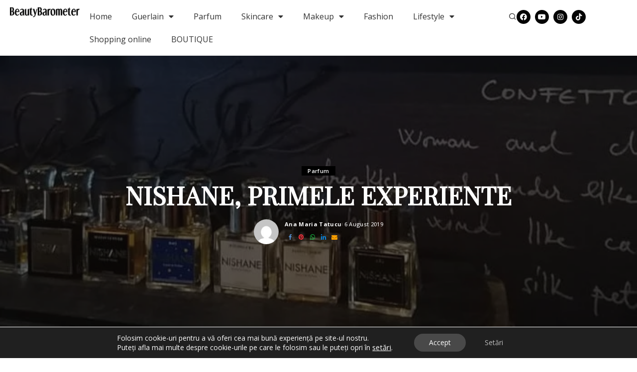

--- FILE ---
content_type: text/html; charset=UTF-8
request_url: https://beautybarometer.com/nishane-primele-experiente/
body_size: 48174
content:
<!DOCTYPE html><html lang="en-US"><head><meta charset="UTF-8"><meta name="viewport" content="width=device-width, initial-scale=1.0, viewport-fit=cover" /><meta name='robots' content='index, follow, max-image-preview:large, max-snippet:-1, max-video-preview:-1' /><style>img:is([sizes="auto" i], [sizes^="auto," i]) { contain-intrinsic-size: 3000px 1500px }</style><title>Nishane, primele experiente - BeautyBarometer</title><link rel="preconnect" href="https://fonts.gstatic.com" crossorigin><link rel="preload" as="style" onload="this.onload=null;this.rel='stylesheet'" href="https://fonts.googleapis.com/css?family=Open+Sans%3A300%2C400%2C500%2C600%2C700%2C800%2C300italic%2C400italic%2C500italic%2C600italic%2C700italic%2C800italic%2C%7CPlayfair+Display%3A%7CPoppins%3A400%2C400i%2C700%2C700i%7CQuicksand%3A400%2C500%2C600%2C700%7CMontserrat%3A400%2C500%2C600%2C700&amp;display=swap" crossorigin><noscript><link rel="stylesheet" href="https://fonts.googleapis.com/css?family=Open+Sans%3A300%2C400%2C500%2C600%2C700%2C800%2C300italic%2C400italic%2C500italic%2C600italic%2C700italic%2C800italic%2C%7CPlayfair+Display%3A%7CPoppins%3A400%2C400i%2C700%2C700i%7CQuicksand%3A400%2C500%2C600%2C700%7CMontserrat%3A400%2C500%2C600%2C700&amp;display=swap"></noscript><link rel="canonical" href="https://beautybarometer.com/nishane-primele-experiente/" /><meta property="og:locale" content="en_US" /><meta property="og:type" content="article" /><meta property="og:title" content="Nishane, primele experiente - BeautyBarometer" /><meta property="og:description" content="Nishane este o casa de parfumuri din Instanbul. Creatori brandului sunt doi antreprenori turci, Mert Güzel si Murat Katran. Ei nu sunt parfumieri, insa in 2012 cand au infiintat Nishane au dorit sa transmita prin parfumurile ce poarte numele marcii tot ceea ce ei au acumulat ca si experiente personale si traditia Instanbulului.  Invita mereu parfumieri [&hellip;]" /><meta property="og:url" content="https://beautybarometer.com/nishane-primele-experiente/" /><meta property="og:site_name" content="BeautyBarometer" /><meta property="article:publisher" content="https://www.facebook.com/BeautyBarometer/" /><meta property="article:published_time" content="2019-08-06T18:09:52+00:00" /><meta property="article:modified_time" content="2019-08-06T18:11:19+00:00" /><meta property="og:image" content="https://beautybarometer.com/wp-content/uploads/2019/08/nishane-review-beautybarometer2019.jpg" /><meta property="og:image:width" content="701" /><meta property="og:image:height" content="459" /><meta property="og:image:type" content="image/jpeg" /><meta name="author" content="Ana Maria Tatucu" /><meta name="twitter:card" content="summary_large_image" /><meta name="twitter:creator" content="@BeautyBarometer" /><meta name="twitter:site" content="@BeautyBarometer" /> <script type="application/ld+json" class="yoast-schema-graph">{"@context":"https://schema.org","@graph":[{"@type":"WebPage","@id":"https://beautybarometer.com/nishane-primele-experiente/","url":"https://beautybarometer.com/nishane-primele-experiente/","name":"Nishane, primele experiente - BeautyBarometer","isPartOf":{"@id":"https://beautybarometer.com/#website"},"primaryImageOfPage":{"@id":"https://beautybarometer.com/nishane-primele-experiente/#primaryimage"},"image":{"@id":"https://beautybarometer.com/nishane-primele-experiente/#primaryimage"},"thumbnailUrl":"https://beautybarometer.com/wp-content/uploads/2019/08/nishane-review-beautybarometer2019.jpg","datePublished":"2019-08-06T18:09:52+00:00","dateModified":"2019-08-06T18:11:19+00:00","author":{"@id":"https://beautybarometer.com/#/schema/person/1d41079076c826d028a8e7bc897dc838"},"breadcrumb":{"@id":"https://beautybarometer.com/nishane-primele-experiente/#breadcrumb"},"inLanguage":"en-US","potentialAction":[{"@type":"ReadAction","target":["https://beautybarometer.com/nishane-primele-experiente/"]}]},{"@type":"ImageObject","inLanguage":"en-US","@id":"https://beautybarometer.com/nishane-primele-experiente/#primaryimage","url":"https://beautybarometer.com/wp-content/uploads/2019/08/nishane-review-beautybarometer2019.jpg","contentUrl":"https://beautybarometer.com/wp-content/uploads/2019/08/nishane-review-beautybarometer2019.jpg","width":701,"height":459},{"@type":"BreadcrumbList","@id":"https://beautybarometer.com/nishane-primele-experiente/#breadcrumb","itemListElement":[{"@type":"ListItem","position":1,"name":"Acasă","item":"https://beautybarometer.com/"},{"@type":"ListItem","position":2,"name":"Nishane, primele experiente"}]},{"@type":"WebSite","@id":"https://beautybarometer.com/#website","url":"https://beautybarometer.com/","name":"BeautyBarometer","description":"Blog de beauty, lifestyle si un pic de fashion","potentialAction":[{"@type":"SearchAction","target":{"@type":"EntryPoint","urlTemplate":"https://beautybarometer.com/?s={search_term_string}"},"query-input":{"@type":"PropertyValueSpecification","valueRequired":true,"valueName":"search_term_string"}}],"inLanguage":"en-US"},{"@type":"Person","@id":"https://beautybarometer.com/#/schema/person/1d41079076c826d028a8e7bc897dc838","name":"Ana Maria Tatucu","image":{"@type":"ImageObject","inLanguage":"en-US","@id":"https://beautybarometer.com/#/schema/person/image/","url":"https://secure.gravatar.com/avatar/5f9c1365c541060a3a07a2ecfaa09b099a4b713059fad241ddb919e822e9394d?s=96&d=mm&r=g","contentUrl":"https://secure.gravatar.com/avatar/5f9c1365c541060a3a07a2ecfaa09b099a4b713059fad241ddb919e822e9394d?s=96&d=mm&r=g","caption":"Ana Maria Tatucu"}}]}</script> <link rel='dns-prefetch' href='//www.googletagmanager.com' /><link rel='dns-prefetch' href='//maps.googleapis.com' /><link rel='dns-prefetch' href='//maps.gstatic.com' /><link rel='dns-prefetch' href='//fonts.googleapis.com' /><link rel='dns-prefetch' href='//fonts.gstatic.com' /><link rel='dns-prefetch' href='//ajax.googleapis.com' /><link rel='dns-prefetch' href='//apis.google.com' /><link rel='dns-prefetch' href='//google-analytics.com' /><link rel='dns-prefetch' href='//www.google-analytics.com' /><link rel='dns-prefetch' href='//ssl.google-analytics.com' /><link rel='dns-prefetch' href='//youtube.com' /><link rel='dns-prefetch' href='//api.pinterest.com' /><link rel='dns-prefetch' href='//cdnjs.cloudflare.com' /><link rel='dns-prefetch' href='//pixel.wp.com' /><link rel='dns-prefetch' href='//connect.facebook.net' /><link rel='dns-prefetch' href='//platform.twitter.com' /><link rel='dns-prefetch' href='//syndication.twitter.com' /><link rel='dns-prefetch' href='//platform.instagram.com' /><link rel='dns-prefetch' href='//disqus.com' /><link rel='dns-prefetch' href='//sitename.disqus.com' /><link rel='dns-prefetch' href='//s7.addthis.com' /><link rel='dns-prefetch' href='//platform.linkedin.com' /><link rel='dns-prefetch' href='//w.sharethis.com' /><link rel='dns-prefetch' href='//s0.wp.com' /><link rel='dns-prefetch' href='//s.gravatar.com' /><link rel='dns-prefetch' href='//stats.wp.com' /><link rel='dns-prefetch' href='//www.googletagservices.com' /><link rel='dns-prefetch' href='//adservice.google.com' /><link rel='dns-prefetch' href='//pagead2.googlesyndication.com' /><link rel='dns-prefetch' href='//tpc.googlesyndication.com' /><link rel='dns-prefetch' href='//bp.blogspot.com' /><link rel='dns-prefetch' href='//1.bp.blogspot.com' /><link rel='dns-prefetch' href='//2.bp.blogspot.com' /><link rel='dns-prefetch' href='//3.bp.blogspot.com' /><link rel='dns-prefetch' href='//4.bp.blogspot.com' /><link rel='dns-prefetch' href='//ajax.microsoft.com' /><link rel='dns-prefetch' href='//ajax.aspnetcdn.com' /><link rel='dns-prefetch' href='//s3.amazonaws.com' /><link rel='dns-prefetch' href='//code.jquery.com' /><link rel='dns-prefetch' href='//stackpath.bootstrapcdn.com' /><link rel='dns-prefetch' href='//use.fontawesome.com' /><link rel='dns-prefetch' href='//player.vimeo.com' /><link rel='dns-prefetch' href='//github.githubassets.com' /><link rel='dns-prefetch' href='//referrer.disqus.com' /><link rel='dns-prefetch' href='//c.disquscdn.com' /><link rel='dns-prefetch' href='//0.gravatar.com' /><link rel='dns-prefetch' href='//2.gravatar.com' /><link rel='dns-prefetch' href='//1.gravatar.com' /><link rel='dns-prefetch' href='//ad.doubleclick.net' /><link rel='dns-prefetch' href='//googleads.g.doubleclick.net' /><link rel='dns-prefetch' href='//stats.g.doubleclick.net' /><link rel='dns-prefetch' href='//cm.g.doubleclick.net' /><link rel='dns-prefetch' href='//stats.buysellads.com' /><link rel='dns-prefetch' href='//s3.buysellads.com' /><link rel="alternate" type="application/rss+xml" title="BeautyBarometer &raquo; Feed" href="https://beautybarometer.com/feed/" /><link rel="alternate" type="application/rss+xml" title="BeautyBarometer &raquo; Comments Feed" href="https://beautybarometer.com/comments/feed/" /><link rel="alternate" type="application/rss+xml" title="BeautyBarometer &raquo; Nishane, primele experiente Comments Feed" href="https://beautybarometer.com/nishane-primele-experiente/feed/" /> <script type="application/ld+json">{"@context":"https://schema.org","@type":"Organization","legalName":"BeautyBarometer","url":"https://beautybarometer.com/","logo":"https://beautybarometer.com/wp-content/uploads/2021/06/beauty-mare.png","sameAs":["https://www.facebook.com/BeautyBarometer","https://www.instagram.com/beautybarometer_am/","https://www.youtube.com/c/BeautyBarometer/videos"]}</script> <script data-optimized="1" src="[data-uri]" defer></script> <link data-optimized="1" rel='stylesheet' id='validate-engine-css-css' href='https://beautybarometer.com/wp-content/litespeed/css/7a6fb94a94b6f92cf5d1f58289408907.css?ver=d2f36' media='all' /><style id='wp-emoji-styles-inline-css'>img.wp-smiley, img.emoji {
		display: inline !important;
		border: none !important;
		box-shadow: none !important;
		height: 1em !important;
		width: 1em !important;
		margin: 0 0.07em !important;
		vertical-align: -0.1em !important;
		background: none !important;
		padding: 0 !important;
	}</style><link data-optimized="1" rel='stylesheet' id='wp-block-library-css' href='https://beautybarometer.com/wp-content/litespeed/css/f8c8ffd5259ca67d6c918cb1fe774698.css?ver=d8f7c' media='all' /><style id='classic-theme-styles-inline-css'>/*! This file is auto-generated */
.wp-block-button__link{color:#fff;background-color:#32373c;border-radius:9999px;box-shadow:none;text-decoration:none;padding:calc(.667em + 2px) calc(1.333em + 2px);font-size:1.125em}.wp-block-file__button{background:#32373c;color:#fff;text-decoration:none}</style><style id='global-styles-inline-css'>:root{--wp--preset--aspect-ratio--square: 1;--wp--preset--aspect-ratio--4-3: 4/3;--wp--preset--aspect-ratio--3-4: 3/4;--wp--preset--aspect-ratio--3-2: 3/2;--wp--preset--aspect-ratio--2-3: 2/3;--wp--preset--aspect-ratio--16-9: 16/9;--wp--preset--aspect-ratio--9-16: 9/16;--wp--preset--color--black: #000000;--wp--preset--color--cyan-bluish-gray: #abb8c3;--wp--preset--color--white: #ffffff;--wp--preset--color--pale-pink: #f78da7;--wp--preset--color--vivid-red: #cf2e2e;--wp--preset--color--luminous-vivid-orange: #ff6900;--wp--preset--color--luminous-vivid-amber: #fcb900;--wp--preset--color--light-green-cyan: #7bdcb5;--wp--preset--color--vivid-green-cyan: #00d084;--wp--preset--color--pale-cyan-blue: #8ed1fc;--wp--preset--color--vivid-cyan-blue: #0693e3;--wp--preset--color--vivid-purple: #9b51e0;--wp--preset--gradient--vivid-cyan-blue-to-vivid-purple: linear-gradient(135deg,rgba(6,147,227,1) 0%,rgb(155,81,224) 100%);--wp--preset--gradient--light-green-cyan-to-vivid-green-cyan: linear-gradient(135deg,rgb(122,220,180) 0%,rgb(0,208,130) 100%);--wp--preset--gradient--luminous-vivid-amber-to-luminous-vivid-orange: linear-gradient(135deg,rgba(252,185,0,1) 0%,rgba(255,105,0,1) 100%);--wp--preset--gradient--luminous-vivid-orange-to-vivid-red: linear-gradient(135deg,rgba(255,105,0,1) 0%,rgb(207,46,46) 100%);--wp--preset--gradient--very-light-gray-to-cyan-bluish-gray: linear-gradient(135deg,rgb(238,238,238) 0%,rgb(169,184,195) 100%);--wp--preset--gradient--cool-to-warm-spectrum: linear-gradient(135deg,rgb(74,234,220) 0%,rgb(151,120,209) 20%,rgb(207,42,186) 40%,rgb(238,44,130) 60%,rgb(251,105,98) 80%,rgb(254,248,76) 100%);--wp--preset--gradient--blush-light-purple: linear-gradient(135deg,rgb(255,206,236) 0%,rgb(152,150,240) 100%);--wp--preset--gradient--blush-bordeaux: linear-gradient(135deg,rgb(254,205,165) 0%,rgb(254,45,45) 50%,rgb(107,0,62) 100%);--wp--preset--gradient--luminous-dusk: linear-gradient(135deg,rgb(255,203,112) 0%,rgb(199,81,192) 50%,rgb(65,88,208) 100%);--wp--preset--gradient--pale-ocean: linear-gradient(135deg,rgb(255,245,203) 0%,rgb(182,227,212) 50%,rgb(51,167,181) 100%);--wp--preset--gradient--electric-grass: linear-gradient(135deg,rgb(202,248,128) 0%,rgb(113,206,126) 100%);--wp--preset--gradient--midnight: linear-gradient(135deg,rgb(2,3,129) 0%,rgb(40,116,252) 100%);--wp--preset--font-size--small: 13px;--wp--preset--font-size--medium: 20px;--wp--preset--font-size--large: 36px;--wp--preset--font-size--x-large: 42px;--wp--preset--spacing--20: 0.44rem;--wp--preset--spacing--30: 0.67rem;--wp--preset--spacing--40: 1rem;--wp--preset--spacing--50: 1.5rem;--wp--preset--spacing--60: 2.25rem;--wp--preset--spacing--70: 3.38rem;--wp--preset--spacing--80: 5.06rem;--wp--preset--shadow--natural: 6px 6px 9px rgba(0, 0, 0, 0.2);--wp--preset--shadow--deep: 12px 12px 50px rgba(0, 0, 0, 0.4);--wp--preset--shadow--sharp: 6px 6px 0px rgba(0, 0, 0, 0.2);--wp--preset--shadow--outlined: 6px 6px 0px -3px rgba(255, 255, 255, 1), 6px 6px rgba(0, 0, 0, 1);--wp--preset--shadow--crisp: 6px 6px 0px rgba(0, 0, 0, 1);}:where(.is-layout-flex){gap: 0.5em;}:where(.is-layout-grid){gap: 0.5em;}body .is-layout-flex{display: flex;}.is-layout-flex{flex-wrap: wrap;align-items: center;}.is-layout-flex > :is(*, div){margin: 0;}body .is-layout-grid{display: grid;}.is-layout-grid > :is(*, div){margin: 0;}:where(.wp-block-columns.is-layout-flex){gap: 2em;}:where(.wp-block-columns.is-layout-grid){gap: 2em;}:where(.wp-block-post-template.is-layout-flex){gap: 1.25em;}:where(.wp-block-post-template.is-layout-grid){gap: 1.25em;}.has-black-color{color: var(--wp--preset--color--black) !important;}.has-cyan-bluish-gray-color{color: var(--wp--preset--color--cyan-bluish-gray) !important;}.has-white-color{color: var(--wp--preset--color--white) !important;}.has-pale-pink-color{color: var(--wp--preset--color--pale-pink) !important;}.has-vivid-red-color{color: var(--wp--preset--color--vivid-red) !important;}.has-luminous-vivid-orange-color{color: var(--wp--preset--color--luminous-vivid-orange) !important;}.has-luminous-vivid-amber-color{color: var(--wp--preset--color--luminous-vivid-amber) !important;}.has-light-green-cyan-color{color: var(--wp--preset--color--light-green-cyan) !important;}.has-vivid-green-cyan-color{color: var(--wp--preset--color--vivid-green-cyan) !important;}.has-pale-cyan-blue-color{color: var(--wp--preset--color--pale-cyan-blue) !important;}.has-vivid-cyan-blue-color{color: var(--wp--preset--color--vivid-cyan-blue) !important;}.has-vivid-purple-color{color: var(--wp--preset--color--vivid-purple) !important;}.has-black-background-color{background-color: var(--wp--preset--color--black) !important;}.has-cyan-bluish-gray-background-color{background-color: var(--wp--preset--color--cyan-bluish-gray) !important;}.has-white-background-color{background-color: var(--wp--preset--color--white) !important;}.has-pale-pink-background-color{background-color: var(--wp--preset--color--pale-pink) !important;}.has-vivid-red-background-color{background-color: var(--wp--preset--color--vivid-red) !important;}.has-luminous-vivid-orange-background-color{background-color: var(--wp--preset--color--luminous-vivid-orange) !important;}.has-luminous-vivid-amber-background-color{background-color: var(--wp--preset--color--luminous-vivid-amber) !important;}.has-light-green-cyan-background-color{background-color: var(--wp--preset--color--light-green-cyan) !important;}.has-vivid-green-cyan-background-color{background-color: var(--wp--preset--color--vivid-green-cyan) !important;}.has-pale-cyan-blue-background-color{background-color: var(--wp--preset--color--pale-cyan-blue) !important;}.has-vivid-cyan-blue-background-color{background-color: var(--wp--preset--color--vivid-cyan-blue) !important;}.has-vivid-purple-background-color{background-color: var(--wp--preset--color--vivid-purple) !important;}.has-black-border-color{border-color: var(--wp--preset--color--black) !important;}.has-cyan-bluish-gray-border-color{border-color: var(--wp--preset--color--cyan-bluish-gray) !important;}.has-white-border-color{border-color: var(--wp--preset--color--white) !important;}.has-pale-pink-border-color{border-color: var(--wp--preset--color--pale-pink) !important;}.has-vivid-red-border-color{border-color: var(--wp--preset--color--vivid-red) !important;}.has-luminous-vivid-orange-border-color{border-color: var(--wp--preset--color--luminous-vivid-orange) !important;}.has-luminous-vivid-amber-border-color{border-color: var(--wp--preset--color--luminous-vivid-amber) !important;}.has-light-green-cyan-border-color{border-color: var(--wp--preset--color--light-green-cyan) !important;}.has-vivid-green-cyan-border-color{border-color: var(--wp--preset--color--vivid-green-cyan) !important;}.has-pale-cyan-blue-border-color{border-color: var(--wp--preset--color--pale-cyan-blue) !important;}.has-vivid-cyan-blue-border-color{border-color: var(--wp--preset--color--vivid-cyan-blue) !important;}.has-vivid-purple-border-color{border-color: var(--wp--preset--color--vivid-purple) !important;}.has-vivid-cyan-blue-to-vivid-purple-gradient-background{background: var(--wp--preset--gradient--vivid-cyan-blue-to-vivid-purple) !important;}.has-light-green-cyan-to-vivid-green-cyan-gradient-background{background: var(--wp--preset--gradient--light-green-cyan-to-vivid-green-cyan) !important;}.has-luminous-vivid-amber-to-luminous-vivid-orange-gradient-background{background: var(--wp--preset--gradient--luminous-vivid-amber-to-luminous-vivid-orange) !important;}.has-luminous-vivid-orange-to-vivid-red-gradient-background{background: var(--wp--preset--gradient--luminous-vivid-orange-to-vivid-red) !important;}.has-very-light-gray-to-cyan-bluish-gray-gradient-background{background: var(--wp--preset--gradient--very-light-gray-to-cyan-bluish-gray) !important;}.has-cool-to-warm-spectrum-gradient-background{background: var(--wp--preset--gradient--cool-to-warm-spectrum) !important;}.has-blush-light-purple-gradient-background{background: var(--wp--preset--gradient--blush-light-purple) !important;}.has-blush-bordeaux-gradient-background{background: var(--wp--preset--gradient--blush-bordeaux) !important;}.has-luminous-dusk-gradient-background{background: var(--wp--preset--gradient--luminous-dusk) !important;}.has-pale-ocean-gradient-background{background: var(--wp--preset--gradient--pale-ocean) !important;}.has-electric-grass-gradient-background{background: var(--wp--preset--gradient--electric-grass) !important;}.has-midnight-gradient-background{background: var(--wp--preset--gradient--midnight) !important;}.has-small-font-size{font-size: var(--wp--preset--font-size--small) !important;}.has-medium-font-size{font-size: var(--wp--preset--font-size--medium) !important;}.has-large-font-size{font-size: var(--wp--preset--font-size--large) !important;}.has-x-large-font-size{font-size: var(--wp--preset--font-size--x-large) !important;}
:where(.wp-block-post-template.is-layout-flex){gap: 1.25em;}:where(.wp-block-post-template.is-layout-grid){gap: 1.25em;}
:where(.wp-block-columns.is-layout-flex){gap: 2em;}:where(.wp-block-columns.is-layout-grid){gap: 2em;}
:root :where(.wp-block-pullquote){font-size: 1.5em;line-height: 1.6;}</style><link data-optimized="1" rel='stylesheet' id='contact-form-7-css' href='https://beautybarometer.com/wp-content/litespeed/css/26041a7e54c36c50dd970183f6af5050.css?ver=c1eca' media='all' /><link data-optimized="1" rel='stylesheet' id='pixwell-elements-css' href='https://beautybarometer.com/wp-content/litespeed/css/e798ba446e1d3e899d8c9bb7771a156b.css?ver=c848a' media='all' /><link data-optimized="1" rel='stylesheet' id='pixwell-main-css' href='https://beautybarometer.com/wp-content/litespeed/css/fe2d80d552495d3a0d71b6cb9b9a7c1d.css?ver=a84a0' media='all' /><style id='pixwell-main-inline-css'>html {font-family:Open Sans;}h1, .h1 {font-family:Playfair Display;}h2, .h2 {font-family:Playfair Display;}h3, .h3 {font-family:Playfair Display;}h4, .h4 {font-family:Playfair Display;}h5, .h5 {font-family:Playfair Display;}h6, .h6 {}.single-tagline h6 {}.p-wrap .entry-summary, .twitter-content.entry-summary, .author-description, .rssSummary, .rb-sdesc {font-family:Open Sans;}.p-cat-info {font-family:Open Sans;}.p-meta-info, .wp-block-latest-posts__post-date {font-family:Open Sans;}.meta-info-author.meta-info-el {font-family:Open Sans;}.breadcrumb {}.footer-menu-inner {}.topbar-wrap {}.topbar-menu-wrap {}.main-menu > li > a, .off-canvas-menu > li > a {font-family:Open Sans;}.main-menu .sub-menu:not(.sub-mega), .off-canvas-menu .sub-menu {font-family:Open Sans;}.is-logo-text .logo-title {}.block-title, .block-header .block-title {font-family:Open Sans;}.ajax-quick-filter, .block-view-more {font-family:Open Sans;}.widget-title, .widget .widget-title {font-family:Open Sans;}body .widget.widget_nav_menu .menu-item {font-family:Open Sans;}body.boxed {background-color : #fafafa;background-repeat : no-repeat;background-size : cover;background-attachment : fixed;background-position : center center;}.header-6 .banner-wrap {}.footer-wrap:before {; content: ""; position: absolute; left: 0; top: 0; width: 100%; height: 100%;}.header-9 .banner-wrap { }.topline-wrap {background-color: #efefef;}.topline-wrap { background-image: linear-gradient(90deg, #efefef, #2b2b2b); }.topline-wrap {height: 4px}.section-sticky .rbc-container.navbar-holder {max-width: 100%;}.main-menu {}.main-menu > li.menu-item-has-children > .sub-menu:before {}[data-theme="dark"] .main-menu  {}[data-theme="dark"] .main-menu > li.menu-item-has-children > .sub-menu:before {}.mobile-nav-inner {}.navbar-border-holder {border-width: 2px; }.navbar-border-holder {border-color: #b7b7b7; }:root {--g-color: #1c1c1c}.review-info, .p-review-info{ background-color: #545454}.review-el .review-stars, .average-stars i{ color: #545454}body .entry-content a:not(button), body .comment-content a{ color: #212121}.tipsy, .additional-meta, .sponsor-label, .sponsor-link, .entry-footer .tag-label,.box-nav .nav-label, .left-article-label, .share-label, .rss-date,.wp-block-latest-posts__post-date, .wp-block-latest-comments__comment-date,.image-caption, .wp-caption-text, .gallery-caption, .entry-content .wp-block-audio figcaption,.entry-content .wp-block-video figcaption, .entry-content .wp-block-image figcaption,.entry-content .wp-block-gallery .blocks-gallery-image figcaption,.entry-content .wp-block-gallery .blocks-gallery-item figcaption,.subscribe-content .desc, .follower-el .right-el, .author-job, .comment-metadata{ font-family: Open Sans; }.sponsor-link{ font-family: Open Sans; }.entry-footer a, .tagcloud a, .entry-footer .source, .entry-footer .via-el{ font-family: Open Sans; }.widget_recent_comments .recentcomments > a:last-child,.wp-block-latest-comments__comment-link, .wp-block-latest-posts__list a,.widget_recent_entries li, .wp-block-quote *:not(cite), blockquote *:not(cite), .widget_rss li,.wp-block-latest-posts li, .wp-block-latest-comments__comment-link{ font-family: Playfair Display; } .widget_pages .page_item, .widget_meta li,.widget_categories .cat-item, .widget_archive li, .widget.widget_nav_menu .menu-item,.wp-block-archives-list li, .wp-block-categories-list li{ font-family: Open Sans; }@media only screen and (max-width: 767px) {.entry-content { font-size: .86rem; }.p-wrap .entry-summary, .twitter-content.entry-summary, .element-desc, .subscribe-description, .rb-sdecs,.copyright-inner > *, .summary-content, .pros-cons-wrap ul li,.gallery-popup-content .image-popup-description > *{ font-size: .73rem; }}@media only screen and (max-width: 1024px) {}@media only screen and (max-width: 991px) {}@media only screen and (max-width: 767px) {}.wp-block-quote *:not(cite), blockquote *:not(cite) {font-family:Open Sans;}.p-wrap .entry-title, .author-box .author-title, .single-title.entry-title,.widget_recent_entries a, .nav-title, .deal-module .deal-title{text-transform: uppercase;}</style><link data-optimized="1" rel='stylesheet' id='pixwell-style-css' href='https://beautybarometer.com/wp-content/litespeed/css/7e2e6fd8fe21518bf6e92ee619c0d05b.css?ver=f83c7' media='all' /><link data-optimized="1" rel='stylesheet' id='elementor-frontend-css' href='https://beautybarometer.com/wp-content/litespeed/css/8b8b744afb44279da050fef81ee69097.css?ver=459e7' media='all' /><link data-optimized="1" rel='stylesheet' id='widget-heading-css' href='https://beautybarometer.com/wp-content/litespeed/css/86a739043a2295560c16c9c63f18e757.css?ver=c029d' media='all' /><link data-optimized="1" rel='stylesheet' id='e-popup-css' href='https://beautybarometer.com/wp-content/litespeed/css/00a6796e90d3a0ab6ad3519170c29b93.css?ver=30545' media='all' /><link data-optimized="1" rel='stylesheet' id='widget-image-css' href='https://beautybarometer.com/wp-content/litespeed/css/a60ac3efbb36961b6b7324eba1586e80.css?ver=42331' media='all' /><link data-optimized="1" rel='stylesheet' id='widget-nav-menu-css' href='https://beautybarometer.com/wp-content/litespeed/css/77e88de078bc2b13e869b5672e4bb82c.css?ver=28fda' media='all' /><link data-optimized="1" rel='stylesheet' id='widget-social-icons-css' href='https://beautybarometer.com/wp-content/litespeed/css/4cb66f366bbc40d89cc0bef1af495fa5.css?ver=0b4fc' media='all' /><link data-optimized="1" rel='stylesheet' id='e-apple-webkit-css' href='https://beautybarometer.com/wp-content/litespeed/css/94b1226bc1ac4c18251ca2e4f125b61b.css?ver=21de8' media='all' /><link data-optimized="1" rel='stylesheet' id='elementor-icons-css' href='https://beautybarometer.com/wp-content/litespeed/css/211dd66d8a8fdc232f8f535cf473f7f6.css?ver=30bdd' media='all' /><link data-optimized="1" rel='stylesheet' id='elementor-post-42638-css' href='https://beautybarometer.com/wp-content/litespeed/css/a30c8dd6dd7f2bdcf92fb2721a7ca142.css?ver=5afa9' media='all' /><link data-optimized="1" rel='stylesheet' id='elementor-post-46151-css' href='https://beautybarometer.com/wp-content/litespeed/css/1cd7bebc3f5ca7eb619538ba54748213.css?ver=3b5b4' media='all' /><link data-optimized="1" rel='stylesheet' id='elementor-post-46107-css' href='https://beautybarometer.com/wp-content/litespeed/css/878e54660c902c305e99a9e3a544152b.css?ver=30c18' media='all' /><link data-optimized="1" rel='stylesheet' id='elementor-post-46089-css' href='https://beautybarometer.com/wp-content/litespeed/css/ce722d353dc364f6fcd79f0d03b6a1d4.css?ver=326b7' media='all' /><link data-optimized="1" rel='stylesheet' id='moove_gdpr_frontend-css' href='https://beautybarometer.com/wp-content/litespeed/css/e128b2044be77caf8f511fd7efddd235.css?ver=962e2' media='all' /><style id='moove_gdpr_frontend-inline-css'>#moove_gdpr_cookie_modal .moove-gdpr-modal-content .moove-gdpr-tab-main h3.tab-title, 
				#moove_gdpr_cookie_modal .moove-gdpr-modal-content .moove-gdpr-tab-main span.tab-title,
				#moove_gdpr_cookie_modal .moove-gdpr-modal-content .moove-gdpr-modal-left-content #moove-gdpr-menu li a, 
				#moove_gdpr_cookie_modal .moove-gdpr-modal-content .moove-gdpr-modal-left-content #moove-gdpr-menu li button,
				#moove_gdpr_cookie_modal .moove-gdpr-modal-content .moove-gdpr-modal-left-content .moove-gdpr-branding-cnt a,
				#moove_gdpr_cookie_modal .moove-gdpr-modal-content .moove-gdpr-modal-footer-content .moove-gdpr-button-holder a.mgbutton, 
				#moove_gdpr_cookie_modal .moove-gdpr-modal-content .moove-gdpr-modal-footer-content .moove-gdpr-button-holder button.mgbutton,
				#moove_gdpr_cookie_modal .cookie-switch .cookie-slider:after, 
				#moove_gdpr_cookie_modal .cookie-switch .slider:after, 
				#moove_gdpr_cookie_modal .switch .cookie-slider:after, 
				#moove_gdpr_cookie_modal .switch .slider:after,
				#moove_gdpr_cookie_info_bar .moove-gdpr-info-bar-container .moove-gdpr-info-bar-content p, 
				#moove_gdpr_cookie_info_bar .moove-gdpr-info-bar-container .moove-gdpr-info-bar-content p a,
				#moove_gdpr_cookie_info_bar .moove-gdpr-info-bar-container .moove-gdpr-info-bar-content a.mgbutton, 
				#moove_gdpr_cookie_info_bar .moove-gdpr-info-bar-container .moove-gdpr-info-bar-content button.mgbutton,
				#moove_gdpr_cookie_modal .moove-gdpr-modal-content .moove-gdpr-tab-main .moove-gdpr-tab-main-content h1, 
				#moove_gdpr_cookie_modal .moove-gdpr-modal-content .moove-gdpr-tab-main .moove-gdpr-tab-main-content h2, 
				#moove_gdpr_cookie_modal .moove-gdpr-modal-content .moove-gdpr-tab-main .moove-gdpr-tab-main-content h3, 
				#moove_gdpr_cookie_modal .moove-gdpr-modal-content .moove-gdpr-tab-main .moove-gdpr-tab-main-content h4, 
				#moove_gdpr_cookie_modal .moove-gdpr-modal-content .moove-gdpr-tab-main .moove-gdpr-tab-main-content h5, 
				#moove_gdpr_cookie_modal .moove-gdpr-modal-content .moove-gdpr-tab-main .moove-gdpr-tab-main-content h6,
				#moove_gdpr_cookie_modal .moove-gdpr-modal-content.moove_gdpr_modal_theme_v2 .moove-gdpr-modal-title .tab-title,
				#moove_gdpr_cookie_modal .moove-gdpr-modal-content.moove_gdpr_modal_theme_v2 .moove-gdpr-tab-main h3.tab-title, 
				#moove_gdpr_cookie_modal .moove-gdpr-modal-content.moove_gdpr_modal_theme_v2 .moove-gdpr-tab-main span.tab-title,
				#moove_gdpr_cookie_modal .moove-gdpr-modal-content.moove_gdpr_modal_theme_v2 .moove-gdpr-branding-cnt a {
				 	font-weight: inherit				}
			#moove_gdpr_cookie_modal,#moove_gdpr_cookie_info_bar,.gdpr_cookie_settings_shortcode_content{font-family:inherit}#moove_gdpr_save_popup_settings_button{background-color:#373737;color:#fff}#moove_gdpr_save_popup_settings_button:hover{background-color:#000}#moove_gdpr_cookie_info_bar .moove-gdpr-info-bar-container .moove-gdpr-info-bar-content a.mgbutton,#moove_gdpr_cookie_info_bar .moove-gdpr-info-bar-container .moove-gdpr-info-bar-content button.mgbutton{background-color:#494949}#moove_gdpr_cookie_modal .moove-gdpr-modal-content .moove-gdpr-modal-footer-content .moove-gdpr-button-holder a.mgbutton,#moove_gdpr_cookie_modal .moove-gdpr-modal-content .moove-gdpr-modal-footer-content .moove-gdpr-button-holder button.mgbutton,.gdpr_cookie_settings_shortcode_content .gdpr-shr-button.button-green{background-color:#494949;border-color:#494949}#moove_gdpr_cookie_modal .moove-gdpr-modal-content .moove-gdpr-modal-footer-content .moove-gdpr-button-holder a.mgbutton:hover,#moove_gdpr_cookie_modal .moove-gdpr-modal-content .moove-gdpr-modal-footer-content .moove-gdpr-button-holder button.mgbutton:hover,.gdpr_cookie_settings_shortcode_content .gdpr-shr-button.button-green:hover{background-color:#fff;color:#494949}#moove_gdpr_cookie_modal .moove-gdpr-modal-content .moove-gdpr-modal-close i,#moove_gdpr_cookie_modal .moove-gdpr-modal-content .moove-gdpr-modal-close span.gdpr-icon{background-color:#494949;border:1px solid #494949}#moove_gdpr_cookie_info_bar span.change-settings-button.focus-g,#moove_gdpr_cookie_info_bar span.change-settings-button:focus,#moove_gdpr_cookie_info_bar button.change-settings-button.focus-g,#moove_gdpr_cookie_info_bar button.change-settings-button:focus{-webkit-box-shadow:0 0 1px 3px #494949;-moz-box-shadow:0 0 1px 3px #494949;box-shadow:0 0 1px 3px #494949}#moove_gdpr_cookie_modal .moove-gdpr-modal-content .moove-gdpr-modal-close i:hover,#moove_gdpr_cookie_modal .moove-gdpr-modal-content .moove-gdpr-modal-close span.gdpr-icon:hover,#moove_gdpr_cookie_info_bar span[data-href]>u.change-settings-button{color:#494949}#moove_gdpr_cookie_modal .moove-gdpr-modal-content .moove-gdpr-modal-left-content #moove-gdpr-menu li.menu-item-selected a span.gdpr-icon,#moove_gdpr_cookie_modal .moove-gdpr-modal-content .moove-gdpr-modal-left-content #moove-gdpr-menu li.menu-item-selected button span.gdpr-icon{color:inherit}#moove_gdpr_cookie_modal .moove-gdpr-modal-content .moove-gdpr-modal-left-content #moove-gdpr-menu li a span.gdpr-icon,#moove_gdpr_cookie_modal .moove-gdpr-modal-content .moove-gdpr-modal-left-content #moove-gdpr-menu li button span.gdpr-icon{color:inherit}#moove_gdpr_cookie_modal .gdpr-acc-link{line-height:0;font-size:0;color:transparent;position:absolute}#moove_gdpr_cookie_modal .moove-gdpr-modal-content .moove-gdpr-modal-close:hover i,#moove_gdpr_cookie_modal .moove-gdpr-modal-content .moove-gdpr-modal-left-content #moove-gdpr-menu li a,#moove_gdpr_cookie_modal .moove-gdpr-modal-content .moove-gdpr-modal-left-content #moove-gdpr-menu li button,#moove_gdpr_cookie_modal .moove-gdpr-modal-content .moove-gdpr-modal-left-content #moove-gdpr-menu li button i,#moove_gdpr_cookie_modal .moove-gdpr-modal-content .moove-gdpr-modal-left-content #moove-gdpr-menu li a i,#moove_gdpr_cookie_modal .moove-gdpr-modal-content .moove-gdpr-tab-main .moove-gdpr-tab-main-content a:hover,#moove_gdpr_cookie_info_bar.moove-gdpr-dark-scheme .moove-gdpr-info-bar-container .moove-gdpr-info-bar-content a.mgbutton:hover,#moove_gdpr_cookie_info_bar.moove-gdpr-dark-scheme .moove-gdpr-info-bar-container .moove-gdpr-info-bar-content button.mgbutton:hover,#moove_gdpr_cookie_info_bar.moove-gdpr-dark-scheme .moove-gdpr-info-bar-container .moove-gdpr-info-bar-content a:hover,#moove_gdpr_cookie_info_bar.moove-gdpr-dark-scheme .moove-gdpr-info-bar-container .moove-gdpr-info-bar-content button:hover,#moove_gdpr_cookie_info_bar.moove-gdpr-dark-scheme .moove-gdpr-info-bar-container .moove-gdpr-info-bar-content span.change-settings-button:hover,#moove_gdpr_cookie_info_bar.moove-gdpr-dark-scheme .moove-gdpr-info-bar-container .moove-gdpr-info-bar-content button.change-settings-button:hover,#moove_gdpr_cookie_info_bar.moove-gdpr-dark-scheme .moove-gdpr-info-bar-container .moove-gdpr-info-bar-content u.change-settings-button:hover,#moove_gdpr_cookie_info_bar span[data-href]>u.change-settings-button,#moove_gdpr_cookie_info_bar.moove-gdpr-dark-scheme .moove-gdpr-info-bar-container .moove-gdpr-info-bar-content a.mgbutton.focus-g,#moove_gdpr_cookie_info_bar.moove-gdpr-dark-scheme .moove-gdpr-info-bar-container .moove-gdpr-info-bar-content button.mgbutton.focus-g,#moove_gdpr_cookie_info_bar.moove-gdpr-dark-scheme .moove-gdpr-info-bar-container .moove-gdpr-info-bar-content a.focus-g,#moove_gdpr_cookie_info_bar.moove-gdpr-dark-scheme .moove-gdpr-info-bar-container .moove-gdpr-info-bar-content button.focus-g,#moove_gdpr_cookie_info_bar.moove-gdpr-dark-scheme .moove-gdpr-info-bar-container .moove-gdpr-info-bar-content a.mgbutton:focus,#moove_gdpr_cookie_info_bar.moove-gdpr-dark-scheme .moove-gdpr-info-bar-container .moove-gdpr-info-bar-content button.mgbutton:focus,#moove_gdpr_cookie_info_bar.moove-gdpr-dark-scheme .moove-gdpr-info-bar-container .moove-gdpr-info-bar-content a:focus,#moove_gdpr_cookie_info_bar.moove-gdpr-dark-scheme .moove-gdpr-info-bar-container .moove-gdpr-info-bar-content button:focus,#moove_gdpr_cookie_info_bar.moove-gdpr-dark-scheme .moove-gdpr-info-bar-container .moove-gdpr-info-bar-content span.change-settings-button.focus-g,span.change-settings-button:focus,button.change-settings-button.focus-g,button.change-settings-button:focus,#moove_gdpr_cookie_info_bar.moove-gdpr-dark-scheme .moove-gdpr-info-bar-container .moove-gdpr-info-bar-content u.change-settings-button.focus-g,#moove_gdpr_cookie_info_bar.moove-gdpr-dark-scheme .moove-gdpr-info-bar-container .moove-gdpr-info-bar-content u.change-settings-button:focus{color:#494949}#moove_gdpr_cookie_modal .moove-gdpr-branding.focus-g span,#moove_gdpr_cookie_modal .moove-gdpr-modal-content .moove-gdpr-tab-main a.focus-g{color:#494949}#moove_gdpr_cookie_modal.gdpr_lightbox-hide{display:none}</style><link data-optimized="1" rel='stylesheet' id='elementor-gf-local-roboto-css' href='https://beautybarometer.com/wp-content/litespeed/css/9d6c3a728f9e7bf3d59de9d5409a41be.css?ver=dee3b' media='all' /><link data-optimized="1" rel='stylesheet' id='elementor-gf-local-robotoslab-css' href='https://beautybarometer.com/wp-content/litespeed/css/f619b3a83cc0dc7a1674aae4c30305d4.css?ver=73b46' media='all' /><link data-optimized="1" rel='stylesheet' id='elementor-icons-shared-0-css' href='https://beautybarometer.com/wp-content/litespeed/css/a991a8f9b15478f8bf7f8540730a8d71.css?ver=80814' media='all' /><link data-optimized="1" rel='stylesheet' id='elementor-icons-fa-solid-css' href='https://beautybarometer.com/wp-content/litespeed/css/12980a1c6b113ac5f478222e56d8c3d8.css?ver=070f5' media='all' /><link data-optimized="1" rel='stylesheet' id='elementor-icons-fa-brands-css' href='https://beautybarometer.com/wp-content/litespeed/css/9e03bd1a7c88b6d437f9454406ec3b63.css?ver=276e1' media='all' />
<!--[if lt IE 9]> <script src="https://beautybarometer.com/wp-content/themes/pixwell/assets/js/html5shiv.min.js?ver=3.7.3" id="html5-js"></script> <![endif]--> <script src="https://beautybarometer.com/wp-includes/js/jquery/jquery.min.js?ver=3.7.1" id="jquery-core-js"></script> <script data-optimized="1" src="https://beautybarometer.com/wp-content/litespeed/js/d4eb8fdbfefa742972fd4a041c088916.js?ver=06259" id="jquery-migrate-js" defer data-deferred="1"></script> <link rel="preload" href="https://beautybarometer.com/wp-content/themes/pixwell/assets/fonts/ruby-icon.woff2?v=10.7" as="font" type="font/woff2" crossorigin="anonymous"><link rel="https://api.w.org/" href="https://beautybarometer.com/wp-json/" /><link rel="alternate" title="JSON" type="application/json" href="https://beautybarometer.com/wp-json/wp/v2/posts/34205" /><link rel="EditURI" type="application/rsd+xml" title="RSD" href="https://beautybarometer.com/xmlrpc.php?rsd" /><meta name="generator" content="WordPress 6.8.3" /><link rel='shortlink' href='https://beautybarometer.com/?p=34205' /><link rel="alternate" title="oEmbed (JSON)" type="application/json+oembed" href="https://beautybarometer.com/wp-json/oembed/1.0/embed?url=https%3A%2F%2Fbeautybarometer.com%2Fnishane-primele-experiente%2F" /><link rel="alternate" title="oEmbed (XML)" type="text/xml+oembed" href="https://beautybarometer.com/wp-json/oembed/1.0/embed?url=https%3A%2F%2Fbeautybarometer.com%2Fnishane-primele-experiente%2F&#038;format=xml" /><meta name="generator" content="Site Kit by Google 1.157.0" /><script type="application/ld+json">{"@context":"https://schema.org","@type":"WebSite","@id":"https://beautybarometer.com/#website","url":"https://beautybarometer.com/","name":"BeautyBarometer","potentialAction":{"@type":"SearchAction","target":"https://beautybarometer.com/?s={search_term_string}","query-input":"required name=search_term_string"}}</script> <meta name="generator" content="Elementor 3.30.3; features: additional_custom_breakpoints, e_element_cache; settings: css_print_method-external, google_font-enabled, font_display-swap"><link rel="icon" href="https://beautybarometer.com/wp-content/uploads/2015/11/cropped-favicon-1-150x150.png" sizes="32x32" /><link rel="icon" href="https://beautybarometer.com/wp-content/uploads/2015/11/cropped-favicon-1-300x300.png" sizes="192x192" /><link rel="apple-touch-icon" href="https://beautybarometer.com/wp-content/uploads/2015/11/cropped-favicon-1-300x300.png" /><meta name="msapplication-TileImage" content="https://beautybarometer.com/wp-content/uploads/2015/11/cropped-favicon-1-300x300.png" /><style id="wp-custom-css">.cat-icon-radius .cat-info-el {
    padding: 4px 12px;
    color: #fff;
    -webkit-border-radius: 0;
    border-radius: 0;
    background-color: #000000;
}

.elementor-message.elementor-message-danger {
	
	display: none !important;
	
}</style></head><body class="wp-singular post-template-default single single-post postid-34205 single-format-standard wp-embed-responsive wp-theme-pixwell elementor-default elementor-kit-42638 is-single-3 sticky-nav off-canvas-light is-backtop block-header-2 w-header-1 cat-icon-radius is-parallax-feat is-fmask mh-p-excerpt"><div data-elementor-type="header" data-elementor-id="46107" class="elementor elementor-46107 elementor-location-header" data-elementor-post-type="elementor_library"><div class="elementor-element elementor-element-f55eb16 e-con-full elementor-hidden-tablet elementor-hidden-mobile e-flex e-con e-parent" data-id="f55eb16" data-element_type="container"><div class="elementor-element elementor-element-4f625c2 e-con-full e-flex e-con e-child" data-id="4f625c2" data-element_type="container"><div class="elementor-element elementor-element-022b722 elementor-widget elementor-widget-image" data-id="022b722" data-element_type="widget" data-widget_type="image.default"><div class="elementor-widget-container">
<a href="https://beautybarometer.com/">
<img data-lazyloaded="1" src="[data-uri]" width="320" height="56" data-src="https://beautybarometer.com/wp-content/uploads/2021/06/beauty-mare.png.webp" class="attachment-full size-full wp-image-42835" alt="" /><noscript><img width="320" height="56" src="https://beautybarometer.com/wp-content/uploads/2021/06/beauty-mare.png.webp" class="attachment-full size-full wp-image-42835" alt="" /></noscript>								</a></div></div><div class="elementor-element elementor-element-90cb14b elementor-nav-menu__align-start elementor-nav-menu--dropdown-tablet elementor-nav-menu__text-align-aside elementor-nav-menu--toggle elementor-nav-menu--burger elementor-widget elementor-widget-nav-menu" data-id="90cb14b" data-element_type="widget" data-settings="{&quot;layout&quot;:&quot;horizontal&quot;,&quot;submenu_icon&quot;:{&quot;value&quot;:&quot;&lt;i class=\&quot;fas fa-caret-down\&quot;&gt;&lt;\/i&gt;&quot;,&quot;library&quot;:&quot;fa-solid&quot;},&quot;toggle&quot;:&quot;burger&quot;}" data-widget_type="nav-menu.default"><div class="elementor-widget-container"><nav aria-label="Menu" class="elementor-nav-menu--main elementor-nav-menu__container elementor-nav-menu--layout-horizontal e--pointer-underline e--animation-fade"><ul id="menu-1-90cb14b" class="elementor-nav-menu"><li class="menu-item menu-item-type-custom menu-item-object-custom menu-item-home menu-item-20911"><a href="http://beautybarometer.com/" class="elementor-item"><span>Home</span></a></li><li class="menu-item menu-item-type-taxonomy menu-item-object-category menu-item-has-children menu-item-29188"><a href="https://beautybarometer.com/guerlain/" class="elementor-item"><span>Guerlain</span></a><ul class="sub-menu elementor-nav-menu--dropdown"><li class="menu-item menu-item-type-taxonomy menu-item-object-category menu-item-29190"><a href="https://beautybarometer.com/guerlain/guerlain-parfum/" class="elementor-sub-item"><span>Guerlain Parfum</span></a></li><li class="menu-item menu-item-type-taxonomy menu-item-object-category menu-item-29189"><a href="https://beautybarometer.com/guerlain/guerlain-makeup/" class="elementor-sub-item"><span>Guerlain Makeup</span></a></li><li class="menu-item menu-item-type-taxonomy menu-item-object-category menu-item-29191"><a href="https://beautybarometer.com/guerlain/guerlain-skincare/" class="elementor-sub-item"><span>Guerlain Skincare</span></a></li></ul></li><li class="menu-item menu-item-type-taxonomy menu-item-object-category current-post-ancestor current-menu-parent current-post-parent menu-item-7862"><a href="https://beautybarometer.com/parfum/" class="elementor-item"><span>Parfum</span></a></li><li class="menu-item menu-item-type-taxonomy menu-item-object-category menu-item-has-children menu-item-7863"><a href="https://beautybarometer.com/skincare/" class="elementor-item"><span>Skincare</span></a><ul class="sub-menu elementor-nav-menu--dropdown"><li class="menu-item menu-item-type-taxonomy menu-item-object-category menu-item-7864"><a href="https://beautybarometer.com/skincare/dermatocosmetice/" class="elementor-sub-item"><span>Dermatocosmetice</span></a></li><li class="menu-item menu-item-type-taxonomy menu-item-object-category menu-item-7865"><a href="https://beautybarometer.com/skincare/luxury/" class="elementor-sub-item"><span>Luxury</span></a></li><li class="menu-item menu-item-type-taxonomy menu-item-object-category menu-item-7866"><a href="https://beautybarometer.com/skincare/made-in-romania/" class="elementor-sub-item"><span>Made in Romania</span></a></li></ul></li><li class="menu-item menu-item-type-taxonomy menu-item-object-category menu-item-has-children menu-item-7859"><a href="https://beautybarometer.com/makeup/" class="elementor-item"><span>Makeup</span></a><ul class="sub-menu elementor-nav-menu--dropdown"><li class="menu-item menu-item-type-taxonomy menu-item-object-category menu-item-7860"><a href="https://beautybarometer.com/makeup/looks/" class="elementor-sub-item"><span>Looks</span></a></li><li class="menu-item menu-item-type-taxonomy menu-item-object-category menu-item-7861"><a href="https://beautybarometer.com/makeup/makeup-tips/" class="elementor-sub-item"><span>Makeup Tips</span></a></li></ul></li><li class="menu-item menu-item-type-taxonomy menu-item-object-category menu-item-7855"><a href="https://beautybarometer.com/fashion/" class="elementor-item"><span>Fashion</span></a></li><li class="menu-item menu-item-type-taxonomy menu-item-object-category menu-item-has-children menu-item-7856"><a href="https://beautybarometer.com/lifestyle/" class="elementor-item"><span>Lifestyle</span></a><ul class="sub-menu elementor-nav-menu--dropdown"><li class="menu-item menu-item-type-taxonomy menu-item-object-category menu-item-7857"><a href="https://beautybarometer.com/lifestyle/dieta/" class="elementor-sub-item"><span>Dieta</span></a></li><li class="menu-item menu-item-type-taxonomy menu-item-object-category menu-item-7858"><a href="https://beautybarometer.com/lifestyle/evenimente/" class="elementor-sub-item"><span>Evenimente</span></a></li></ul></li><li class="menu-item menu-item-type-post_type menu-item-object-post menu-item-22068"><a href="https://beautybarometer.com/shopping-online/" class="elementor-item"><span>Shopping online</span></a></li><li class="menu-item menu-item-type-post_type menu-item-object-page menu-item-40684"><a href="https://beautybarometer.com/boutique/" class="elementor-item"><span>BOUTIQUE</span></a></li></ul></nav><div class="elementor-menu-toggle" role="button" tabindex="0" aria-label="Menu Toggle" aria-expanded="false">
<i aria-hidden="true" role="presentation" class="elementor-menu-toggle__icon--open eicon-menu-bar"></i><i aria-hidden="true" role="presentation" class="elementor-menu-toggle__icon--close eicon-close"></i></div><nav class="elementor-nav-menu--dropdown elementor-nav-menu__container" aria-hidden="true"><ul id="menu-2-90cb14b" class="elementor-nav-menu"><li class="menu-item menu-item-type-custom menu-item-object-custom menu-item-home menu-item-20911"><a href="http://beautybarometer.com/" class="elementor-item" tabindex="-1"><span>Home</span></a></li><li class="menu-item menu-item-type-taxonomy menu-item-object-category menu-item-has-children menu-item-29188"><a href="https://beautybarometer.com/guerlain/" class="elementor-item" tabindex="-1"><span>Guerlain</span></a><ul class="sub-menu elementor-nav-menu--dropdown"><li class="menu-item menu-item-type-taxonomy menu-item-object-category menu-item-29190"><a href="https://beautybarometer.com/guerlain/guerlain-parfum/" class="elementor-sub-item" tabindex="-1"><span>Guerlain Parfum</span></a></li><li class="menu-item menu-item-type-taxonomy menu-item-object-category menu-item-29189"><a href="https://beautybarometer.com/guerlain/guerlain-makeup/" class="elementor-sub-item" tabindex="-1"><span>Guerlain Makeup</span></a></li><li class="menu-item menu-item-type-taxonomy menu-item-object-category menu-item-29191"><a href="https://beautybarometer.com/guerlain/guerlain-skincare/" class="elementor-sub-item" tabindex="-1"><span>Guerlain Skincare</span></a></li></ul></li><li class="menu-item menu-item-type-taxonomy menu-item-object-category current-post-ancestor current-menu-parent current-post-parent menu-item-7862"><a href="https://beautybarometer.com/parfum/" class="elementor-item" tabindex="-1"><span>Parfum</span></a></li><li class="menu-item menu-item-type-taxonomy menu-item-object-category menu-item-has-children menu-item-7863"><a href="https://beautybarometer.com/skincare/" class="elementor-item" tabindex="-1"><span>Skincare</span></a><ul class="sub-menu elementor-nav-menu--dropdown"><li class="menu-item menu-item-type-taxonomy menu-item-object-category menu-item-7864"><a href="https://beautybarometer.com/skincare/dermatocosmetice/" class="elementor-sub-item" tabindex="-1"><span>Dermatocosmetice</span></a></li><li class="menu-item menu-item-type-taxonomy menu-item-object-category menu-item-7865"><a href="https://beautybarometer.com/skincare/luxury/" class="elementor-sub-item" tabindex="-1"><span>Luxury</span></a></li><li class="menu-item menu-item-type-taxonomy menu-item-object-category menu-item-7866"><a href="https://beautybarometer.com/skincare/made-in-romania/" class="elementor-sub-item" tabindex="-1"><span>Made in Romania</span></a></li></ul></li><li class="menu-item menu-item-type-taxonomy menu-item-object-category menu-item-has-children menu-item-7859"><a href="https://beautybarometer.com/makeup/" class="elementor-item" tabindex="-1"><span>Makeup</span></a><ul class="sub-menu elementor-nav-menu--dropdown"><li class="menu-item menu-item-type-taxonomy menu-item-object-category menu-item-7860"><a href="https://beautybarometer.com/makeup/looks/" class="elementor-sub-item" tabindex="-1"><span>Looks</span></a></li><li class="menu-item menu-item-type-taxonomy menu-item-object-category menu-item-7861"><a href="https://beautybarometer.com/makeup/makeup-tips/" class="elementor-sub-item" tabindex="-1"><span>Makeup Tips</span></a></li></ul></li><li class="menu-item menu-item-type-taxonomy menu-item-object-category menu-item-7855"><a href="https://beautybarometer.com/fashion/" class="elementor-item" tabindex="-1"><span>Fashion</span></a></li><li class="menu-item menu-item-type-taxonomy menu-item-object-category menu-item-has-children menu-item-7856"><a href="https://beautybarometer.com/lifestyle/" class="elementor-item" tabindex="-1"><span>Lifestyle</span></a><ul class="sub-menu elementor-nav-menu--dropdown"><li class="menu-item menu-item-type-taxonomy menu-item-object-category menu-item-7857"><a href="https://beautybarometer.com/lifestyle/dieta/" class="elementor-sub-item" tabindex="-1"><span>Dieta</span></a></li><li class="menu-item menu-item-type-taxonomy menu-item-object-category menu-item-7858"><a href="https://beautybarometer.com/lifestyle/evenimente/" class="elementor-sub-item" tabindex="-1"><span>Evenimente</span></a></li></ul></li><li class="menu-item menu-item-type-post_type menu-item-object-post menu-item-22068"><a href="https://beautybarometer.com/shopping-online/" class="elementor-item" tabindex="-1"><span>Shopping online</span></a></li><li class="menu-item menu-item-type-post_type menu-item-object-page menu-item-40684"><a href="https://beautybarometer.com/boutique/" class="elementor-item" tabindex="-1"><span>BOUTIQUE</span></a></li></ul></nav></div></div></div><div class="elementor-element elementor-element-219a222 e-con-full e-flex e-con e-child" data-id="219a222" data-element_type="container"><div class="elementor-element elementor-element-9041280 elementor-widget elementor-widget-pixwell-search-icon" data-id="9041280" data-element_type="widget" data-widget_type="pixwell-search-icon.default"><div class="elementor-widget-container"><aside class="navbar-search">
<a href="#" aria-label="Search" class="nav-search-link search-icon"><i class="rbi rbi-search-alt" aria-hidden="true"></i></a><div class="navbar-search-popup header-lightbox"><div class="navbar-search-form"><form role="search" method="get" class="search-form" action="https://beautybarometer.com/">
<label>
<span class="screen-reader-text">Search for:</span>
<input type="search" class="search-field" placeholder="Search &hellip;" value="" name="s" />
</label>
<input type="submit" class="search-submit" value="Search" /></form></div><div class="load-animation live-search-animation"></div></div></aside></div></div><div class="elementor-element elementor-element-d461942 elementor-shape-circle e-grid-align-right elementor-grid-0 elementor-widget elementor-widget-social-icons" data-id="d461942" data-element_type="widget" data-widget_type="social-icons.default"><div class="elementor-widget-container"><div class="elementor-social-icons-wrapper elementor-grid" role="list">
<span class="elementor-grid-item" role="listitem">
<a class="elementor-icon elementor-social-icon elementor-social-icon-facebook elementor-repeater-item-686ed2d" href="https://www.facebook.com/BeautyBarometer" target="_blank">
<span class="elementor-screen-only">Facebook</span>
<i class="fab fa-facebook"></i>					</a>
</span>
<span class="elementor-grid-item" role="listitem">
<a class="elementor-icon elementor-social-icon elementor-social-icon-youtube elementor-repeater-item-e69b1c9" href="https://www.youtube.com/c/BeautyBarometer/videos" target="_blank">
<span class="elementor-screen-only">Youtube</span>
<i class="fab fa-youtube"></i>					</a>
</span>
<span class="elementor-grid-item" role="listitem">
<a class="elementor-icon elementor-social-icon elementor-social-icon-instagram elementor-repeater-item-c36a188" href="https://www.instagram.com/beautybarometer/" target="_blank">
<span class="elementor-screen-only">Instagram</span>
<i class="fab fa-instagram"></i>					</a>
</span>
<span class="elementor-grid-item" role="listitem">
<a class="elementor-icon elementor-social-icon elementor-social-icon-tiktok elementor-repeater-item-cc18c4a" href="https://www.tiktok.com/@beautybarometer" target="_blank">
<span class="elementor-screen-only">Tiktok</span>
<i class="fab fa-tiktok"></i>					</a>
</span></div></div></div></div></div><div class="elementor-element elementor-element-f47ad4c e-con-full elementor-hidden-desktop e-flex e-con e-parent" data-id="f47ad4c" data-element_type="container"><div class="elementor-element elementor-element-3815a33 e-con-full e-flex e-con e-child" data-id="3815a33" data-element_type="container"><div class="elementor-element elementor-element-4b1f3d8 elementor-widget elementor-widget-image" data-id="4b1f3d8" data-element_type="widget" data-widget_type="image.default"><div class="elementor-widget-container">
<a href="https://beautybarometer.com/">
<img data-lazyloaded="1" src="[data-uri]" width="320" height="56" data-src="https://beautybarometer.com/wp-content/uploads/2021/06/beauty-mare.png.webp" class="attachment-full size-full wp-image-42835" alt="" /><noscript><img width="320" height="56" src="https://beautybarometer.com/wp-content/uploads/2021/06/beauty-mare.png.webp" class="attachment-full size-full wp-image-42835" alt="" /></noscript>								</a></div></div></div><div class="elementor-element elementor-element-e6aaad6 e-con-full e-flex e-con e-child" data-id="e6aaad6" data-element_type="container"><div class="elementor-element elementor-element-dbacd7c elementor-widget elementor-widget-pixwell-search-icon" data-id="dbacd7c" data-element_type="widget" data-widget_type="pixwell-search-icon.default"><div class="elementor-widget-container"><aside class="navbar-search">
<a href="#" aria-label="Search" class="nav-search-link search-icon"><i class="rbi rbi-search-alt" aria-hidden="true"></i></a><div class="navbar-search-popup header-lightbox"><div class="navbar-search-form"><form role="search" method="get" class="search-form" action="https://beautybarometer.com/">
<label>
<span class="screen-reader-text">Search for:</span>
<input type="search" class="search-field" placeholder="Search &hellip;" value="" name="s" />
</label>
<input type="submit" class="search-submit" value="Search" /></form></div><div class="load-animation live-search-animation"></div></div></aside></div></div><div class="elementor-element elementor-element-f9c5960 elementor-view-default elementor-widget elementor-widget-icon" data-id="f9c5960" data-element_type="widget" data-widget_type="icon.default"><div class="elementor-widget-container"><div class="elementor-icon-wrapper">
<a class="elementor-icon" href="#elementor-action%3Aaction%3Dpopup%3Aopen%26settings%3DeyJpZCI6IjQ2MTIyIiwidG9nZ2xlIjpmYWxzZX0%3D">
<i aria-hidden="true" class="fas fa-bars"></i>			</a></div></div></div></div></div></div><div class="site-content single-3 rbc-content-section clearfix has-sidebar is-sidebar-right"><article id="post-34205" class="post-34205 post type-post status-publish format-standard has-post-thumbnail category-parfum" itemscope itemtype="https://schema.org/Article"><header class="single-header entry-header"><div class="parallax-thumb is-fullscreen"><div class="rb-iwrap autosize"><img data-lazyloaded="1" src="[data-uri]" width="701" height="459" data-src="https://beautybarometer.com/wp-content/uploads/2019/08/nishane-review-beautybarometer2019.jpg.webp" class="attachment-pixwell_780x0-2x size-pixwell_780x0-2x wp-post-image" alt="" loading="eager" decoding="async" /><noscript><img width="701" height="459" src="https://beautybarometer.com/wp-content/uploads/2019/08/nishane-review-beautybarometer2019.jpg.webp" class="attachment-pixwell_780x0-2x size-pixwell_780x0-2x wp-post-image" alt="" loading="eager" decoding="async" /></noscript></div></div><div class="single-header-holder"><div class="breadcrumb-overlay is-light-text"></div><div class="single-header-overlay is-light-text header-centred"><div class="rbc-container rb-p20-gutter"><aside class="p-cat-info is-relative single-cat-info">
<a class="cat-info-el cat-info-id-1436" href="https://beautybarometer.com/parfum/" rel="category">Parfum</a></aside><h1 itemprop="headline" class="single-title entry-title">Nishane, primele experiente</h1><div class="single-entry-meta has-avatar">
<span class="single-meta-avatar">
<a href="https://beautybarometer.com/author/anamaria/">
<img data-lazyloaded="1" src="[data-uri]" alt='' data-src='https://secure.gravatar.com/avatar/5f9c1365c541060a3a07a2ecfaa09b099a4b713059fad241ddb919e822e9394d?s=60&#038;d=mm&#038;r=g' data-srcset='https://secure.gravatar.com/avatar/5f9c1365c541060a3a07a2ecfaa09b099a4b713059fad241ddb919e822e9394d?s=120&#038;d=mm&#038;r=g 2x' class='avatar avatar-60 photo' height='60' width='60' decoding='async'/><noscript><img alt='' src='https://secure.gravatar.com/avatar/5f9c1365c541060a3a07a2ecfaa09b099a4b713059fad241ddb919e822e9394d?s=60&#038;d=mm&#038;r=g' srcset='https://secure.gravatar.com/avatar/5f9c1365c541060a3a07a2ecfaa09b099a4b713059fad241ddb919e822e9394d?s=120&#038;d=mm&#038;r=g 2x' class='avatar avatar-60 photo' height='60' width='60' decoding='async'/></noscript>			</a>
</span><div class="inner"><div class="single-meta-info p-meta-info">
<span class="meta-info-el meta-info-author">
<span class="screen-reader-text">Posted by</span>
<a href="https://beautybarometer.com/author/anamaria/">Ana Maria Tatucu</a>
</span>
<span class="meta-info-el meta-info-date">
<abbr class="date published" title="2019-08-06T21:09:52+03:00">6 August 2019</abbr>
</span></div><div class="single-meta-bottom p-meta-info"><aside class="single-top-share is-light-share tooltips-n">
<a class="share-action share-icon share-facebook" href="https://www.facebook.com/sharer.php?u=https%3A%2F%2Fbeautybarometer.com%2Fnishane-primele-experiente%2F" title="Facebook" aria-label="Facebook" rel="noopener nofollow"><i class="rbi rbi-facebook"></i></a>
<a class="share-action share-icon share-pinterest" rel="noopener nofollow" href="https://pinterest.com/pin/create/button/?url=https%3A%2F%2Fbeautybarometer.com%2Fnishane-primele-experiente%2F&amp;media=https://beautybarometer.com/wp-content/uploads/2019/08/nishane-review-beautybarometer2019.jpg&amp;description=Nishane%2C+primele+experiente" title="Pinterest" aria-label="Pinterest"><i class="rbi rbi-pinterest"></i></a>
<a class="share-icon share-whatsapp is-web" rel="noopener nofollow" href="https://web.whatsapp.com/send?text=Nishane%2C+primele+experiente &#9758; https%3A%2F%2Fbeautybarometer.com%2Fnishane-primele-experiente%2F" target="_blank" title="WhatsApp" aria-label="WhatsApp"><i class="rbi rbi-whatsapp"></i></a>
<a class="share-icon share-whatsapp is-mobile" rel="noopener nofollow" href="whatsapp://send?text=Nishane%2C+primele+experiente &#9758; https%3A%2F%2Fbeautybarometer.com%2Fnishane-primele-experiente%2F" target="_blank" title="WhatsApp" aria-label="WhatsApp"><i class="rbi rbi-whatsapp"></i></a>
<a class="share-action share-icon share-linkedin" rel="noopener nofollow" href="https://linkedin.com/shareArticle?mini=true&amp;url=https%3A%2F%2Fbeautybarometer.com%2Fnishane-primele-experiente%2F&amp;title=Nishane%2C+primele+experiente" title="linkedIn" aria-label="LinkedIn"><i class="rbi rbi-linkedin"></i></a>
<a class="share-icon share-email" rel="noopener nofollow" href="mailto:?subject=Nishane, primele experiente&amp;BODY=I found this article interesting and thought of sharing it with you. Check it out: https%3A%2F%2Fbeautybarometer.com%2Fnishane-primele-experiente%2F" title="Email" aria-label="Email"><i class="rbi rbi-email-envelope"></i></a></aside></div></div></div></div></div></div></header><div class="wrap rbc-container rb-p20-gutter"><div class="rbc-wrap"><div id="main" class="site-main rbc-content"><div class="single-content-wrap"><div class="single-body entry"><div class="single-content has-left-section"><aside class="single-left-section"><div class="section-inner"><div class="single-left-article">
<span class="left-article-label">Citește și</span><div class="p-feat">
<a class="p-flink" href="https://beautybarometer.com/parfumuri-de-noiembrie/" aria-label="Parfumuri de noiembrie">
<span class="rb-iwrap pc-75"><img data-lazyloaded="1" src="[data-uri]" width="280" height="210" data-src="https://beautybarometer.com/wp-content/uploads/2025/11/cartier-panthere-beautybarometer-280x210.jpg.webp" class="attachment-pixwell_280x210 size-pixwell_280x210 wp-post-image" alt="" decoding="async" /><noscript><img width="280" height="210" src="https://beautybarometer.com/wp-content/uploads/2025/11/cartier-panthere-beautybarometer-280x210.jpg.webp" class="attachment-pixwell_280x210 size-pixwell_280x210 wp-post-image" alt="" decoding="async" /></noscript></span> </a></div><h6 class="entry-title">		<a class="p-url" href="https://beautybarometer.com/parfumuri-de-noiembrie/" rel="bookmark">Parfumuri de noiembrie</a></h6></div></div></aside><div class="entry-content clearfix" itemprop="articleBody"><p style="text-align: justify;"><a href="https://www.nishane.com.tr/"><strong>Nishane</strong></a> este o casa de parfumuri din Instanbul. Creatori brandului sunt doi antreprenori turci, Mert Güzel si Murat Katran. Ei nu sunt parfumieri, insa in 2012 cand au infiintat Nishane au dorit sa transmita prin parfumurile ce poarte numele marcii tot ceea ce ei au acumulat ca si experiente personale si traditia Instanbulului.  Invita mereu parfumieri sa se alature acestui concept si sa creeze parfumuri ce pot evoca ceva din traditia orasului Instanbul, din noianul de arome si mirosuri condimentate.</p><p style="text-align: justify;">Prima experienta, deloc reusita, a fost cu <strong>Santalove</strong>. Parfumurile indolice, care duc spre diverse mirosuri nu tocmai placute, nu m-au speriat niciodata. Dar apropiindu-mi nasul de o mostra de Santalove, am crezut ca o sa vomit. De mentionat este faptul ca nu patesc asta foarte des. Aromele intense de oud ma ametesc uneori sau prea multa iasomie sau tuberoza ma pot pune jos, sa zic asa. Dar nu mi-am putut imagina ca un parfum pe baza de santal si iasomie poate duce intr-o zona viscerala. Am povestit si pe Youtube ca imaginile ce imi invadasera mintea dupa prima adulmecare erau din zona spectacolelor naturaliste. Excremente, urina, transpiratie, toate mixate intr-o aroma lemnoasa-florala ciudata. Stiu ca excentricitatea unor parfumuri poate depasi zona de confort data de un parfum, dar totusi, era prea mult. Nu am ramas deloc cu o experienta buna.</p><p style="text-align: justify;">A doua experienta a fost <strong>ANI</strong>, un parfum ce m-a cucerit prin dulceata si condimentare moderata. Atat de frumos se simte cardamonul printre atata benzoin, vanilie si trandafir turcesc. Ani in turceste inseamna amintire si tot Ani este numele unui oras armean ce a fost nimicit in razboaie.  In fine, un loc cu o istorie agitata, comentata si prea plina de semnificatii pentru cultura orientala. Parfumul este creat de <a href="https://www.cecilezarokian.com/" target="_blank" rel="noopener">Cecile Zarokian</a>, de etnie armeana, insa frantuzoaica. Cecile a creat in special pentru case de nisa si cu preponderenta arome orientale. Un alt parfum creat de ea imi place la nebunie, Epic Amouage.</p><div class='code-block code-block-2' style='margin: 8px auto; text-align: center; display: block; clear: both;'> <script async src="https://pagead2.googlesyndication.com/pagead/js/adsbygoogle.js"></script> <ins class="adsbygoogle"
style="display:block; text-align:center;"
data-ad-layout="in-article"
data-ad-format="fluid"
data-ad-client="ca-pub-9826757369933215"
data-ad-slot="6515859500"></ins> <script>(adsbygoogle = window.adsbygoogle || []).push({});</script></div><p style="text-align: justify;">Bon, en conclusion Nishane mi se pare o casa de parfumuri eterogena. E ca un grup de creatie ce aduna inspiratii, parfumieri, dorinte, arome. Nu au un ADN liniar, din punctul meu de vedere. Fiecare parfum parca este altceva, mereu o surpriza si o uimire. Ammai mirosit Hacivat si nu stiu de ce m-a dus cu gandul catre apele citrate de la Hermes, dar asa ca o idee ce trece fugitiv.</p><p>In Romania Nishane se poate cumpara de la <a href="https://www.c5de.com/categorie-produs.php?id=220&amp;titlu=Nishane" target="_blank" rel="noopener"><strong>Createur5 d&#8217;Emotion</strong></a> si ideal ar fi sa mergeti sa le incercati in magazinul lor.</p><p>Neoficial parfumurile Nishane se gasesc si pe Notino <a href="http://www.anrdoezrs.net/links/7658520/type/dlg/https://www.notino.ro/nishane/" target="_blank" rel="nofollow noopener"><strong>aici</strong></a> , desi lor nu le place ideea, insa Notino este un discounter care pana la urma exista si daca gasim acolo lucrurile pe care ni le dorim, why not? De pe Notino puteti lua si esantioane.</p><p>Nu stiu daca voi deveni o fana Nishane, nu prea imi place ideea lor de conglomerat de creatii, de directii, insa cu certitudine cateva parfumuri de acolo imi plac mult. Iar Ani a fost un coup de foudre care sta acum insistent pe mana mea la cateva ore dupa ce l-am incercat.</p><p><img data-lazyloaded="1" src="[data-uri]" decoding="async" class="aligncenter size-large wp-image-34218" data-src="https://beautybarometer.com/wp-content/uploads/2019/08/nishane-createur5demotion-beautybarometer2019-2-720x960.jpg.webp" alt="" width="720" height="960" data-srcset="https://beautybarometer.com/wp-content/uploads/2019/08/nishane-createur5demotion-beautybarometer2019-2.jpg 720w, https://beautybarometer.com/wp-content/uploads/2019/08/nishane-createur5demotion-beautybarometer2019-2-225x300.jpg.webp 225w" data-sizes="(max-width: 720px) 100vw, 720px" /><noscript><img decoding="async" class="aligncenter size-large wp-image-34218" src="https://beautybarometer.com/wp-content/uploads/2019/08/nishane-createur5demotion-beautybarometer2019-2-720x960.jpg.webp" alt="" width="720" height="960" srcset="https://beautybarometer.com/wp-content/uploads/2019/08/nishane-createur5demotion-beautybarometer2019-2.jpg 720w, https://beautybarometer.com/wp-content/uploads/2019/08/nishane-createur5demotion-beautybarometer2019-2-225x300.jpg.webp 225w" sizes="(max-width: 720px) 100vw, 720px" /></noscript></p><p><img data-lazyloaded="1" src="[data-uri]" decoding="async" class="aligncenter size-large wp-image-34223" data-src="https://beautybarometer.com/wp-content/uploads/2019/08/67621317_2260701820719784_5756800835858202624_n-720x960.jpg.webp" alt="" width="720" height="960" data-srcset="https://beautybarometer.com/wp-content/uploads/2019/08/67621317_2260701820719784_5756800835858202624_n.jpg 720w, https://beautybarometer.com/wp-content/uploads/2019/08/67621317_2260701820719784_5756800835858202624_n-225x300.jpg.webp 225w" data-sizes="(max-width: 720px) 100vw, 720px" /><noscript><img decoding="async" class="aligncenter size-large wp-image-34223" src="https://beautybarometer.com/wp-content/uploads/2019/08/67621317_2260701820719784_5756800835858202624_n-720x960.jpg.webp" alt="" width="720" height="960" srcset="https://beautybarometer.com/wp-content/uploads/2019/08/67621317_2260701820719784_5756800835858202624_n.jpg 720w, https://beautybarometer.com/wp-content/uploads/2019/08/67621317_2260701820719784_5756800835858202624_n-225x300.jpg.webp 225w" sizes="(max-width: 720px) 100vw, 720px" /></noscript> <img data-lazyloaded="1" src="[data-uri]" decoding="async" class="aligncenter size-large wp-image-34219" data-src="https://beautybarometer.com/wp-content/uploads/2019/08/nishane-createur5demotion-beautybarometer2019-3-1-720x960.jpg.webp" alt="" width="720" height="960" data-srcset="https://beautybarometer.com/wp-content/uploads/2019/08/nishane-createur5demotion-beautybarometer2019-3-1.jpg 720w, https://beautybarometer.com/wp-content/uploads/2019/08/nishane-createur5demotion-beautybarometer2019-3-1-225x300.jpg.webp 225w" data-sizes="(max-width: 720px) 100vw, 720px" /><noscript><img decoding="async" class="aligncenter size-large wp-image-34219" src="https://beautybarometer.com/wp-content/uploads/2019/08/nishane-createur5demotion-beautybarometer2019-3-1-720x960.jpg.webp" alt="" width="720" height="960" srcset="https://beautybarometer.com/wp-content/uploads/2019/08/nishane-createur5demotion-beautybarometer2019-3-1.jpg 720w, https://beautybarometer.com/wp-content/uploads/2019/08/nishane-createur5demotion-beautybarometer2019-3-1-225x300.jpg.webp 225w" sizes="(max-width: 720px) 100vw, 720px" /></noscript> <img data-lazyloaded="1" src="[data-uri]" decoding="async" class="aligncenter size-large wp-image-34220" data-src="https://beautybarometer.com/wp-content/uploads/2019/08/nishane-createur5demotion-beautybarometer2019-4-826x960.jpg.webp" alt="" width="826" height="960" data-srcset="https://beautybarometer.com/wp-content/uploads/2019/08/nishane-createur5demotion-beautybarometer2019-4.jpg 826w, https://beautybarometer.com/wp-content/uploads/2019/08/nishane-createur5demotion-beautybarometer2019-4-258x300.jpg.webp 258w" data-sizes="(max-width: 826px) 100vw, 826px" /><noscript><img decoding="async" class="aligncenter size-large wp-image-34220" src="https://beautybarometer.com/wp-content/uploads/2019/08/nishane-createur5demotion-beautybarometer2019-4-826x960.jpg.webp" alt="" width="826" height="960" srcset="https://beautybarometer.com/wp-content/uploads/2019/08/nishane-createur5demotion-beautybarometer2019-4.jpg 826w, https://beautybarometer.com/wp-content/uploads/2019/08/nishane-createur5demotion-beautybarometer2019-4-258x300.jpg.webp 258w" sizes="(max-width: 826px) 100vw, 826px" /></noscript> <img data-lazyloaded="1" src="[data-uri]" decoding="async" class="aligncenter size-large wp-image-34221" data-src="https://beautybarometer.com/wp-content/uploads/2019/08/nishane-createur5demotion-beautybarometer2019-5-720x960.jpg.webp" alt="" width="720" height="960" data-srcset="https://beautybarometer.com/wp-content/uploads/2019/08/nishane-createur5demotion-beautybarometer2019-5.jpg 720w, https://beautybarometer.com/wp-content/uploads/2019/08/nishane-createur5demotion-beautybarometer2019-5-225x300.jpg.webp 225w" data-sizes="(max-width: 720px) 100vw, 720px" /><noscript><img decoding="async" class="aligncenter size-large wp-image-34221" src="https://beautybarometer.com/wp-content/uploads/2019/08/nishane-createur5demotion-beautybarometer2019-5-720x960.jpg.webp" alt="" width="720" height="960" srcset="https://beautybarometer.com/wp-content/uploads/2019/08/nishane-createur5demotion-beautybarometer2019-5.jpg 720w, https://beautybarometer.com/wp-content/uploads/2019/08/nishane-createur5demotion-beautybarometer2019-5-225x300.jpg.webp 225w" sizes="(max-width: 720px) 100vw, 720px" /></noscript></p><p>&nbsp;</p><p>&nbsp;</p></div></div><aside class="is-hidden rb-remove-bookmark" data-bookmarkid="34205"></aside><aside class="reaction-section"><div class="reaction-section-title"><h3>Ți-a plăcut articolul?</h3></div><div class="reaction-section-content"><aside id="reaction-34205" class="rb-reaction reaction-wrap" data-reaction_uid="34205"><div class="reaction" data-reaction="love" data-reaction_uid="34205"><span class="reaction-content"><div class="reaction-icon"><svg class="rb-svg" viewBox="0 0 150 150"><use xlink:href="#symbol-love"></use></svg></div><span class="reaction-title h6">Love</span></span><span class="total-wrap"><span class="reaction-count">0</span></span></div><div class="reaction" data-reaction="sad" data-reaction_uid="34205"><span class="reaction-content"><div class="reaction-icon"><svg class="rb-svg" viewBox="0 0 150 150"><use xlink:href="#symbol-sad"></use></svg></div><span class="reaction-title h6">Sad</span></span><span class="total-wrap"><span class="reaction-count">0</span></span></div><div class="reaction" data-reaction="happy" data-reaction_uid="34205"><span class="reaction-content"><div class="reaction-icon"><svg class="rb-svg" viewBox="0 0 150 150"><use xlink:href="#symbol-happy"></use></svg></div><span class="reaction-title h6">Happy</span></span><span class="total-wrap"><span class="reaction-count">0</span></span></div><div class="reaction" data-reaction="angry" data-reaction_uid="34205"><span class="reaction-content"><div class="reaction-icon"><svg class="rb-svg" viewBox="0 0 150 150"><use xlink:href="#symbol-angry"></use></svg></div><span class="reaction-title h6">Angry</span></span><span class="total-wrap"><span class="reaction-count">0</span></span></div><div class="reaction" data-reaction="wink" data-reaction_uid="34205"><span class="reaction-content"><div class="reaction-icon"><svg class="rb-svg" viewBox="0 0 150 150"><use xlink:href="#symbol-wink"></use></svg></div><span class="reaction-title h6">Wink</span></span><span class="total-wrap"><span class="reaction-count">1</span></span></div></aside></div></aside><aside class="single-bottom-share"><div class="share-header">							<span class="share-label">Shares</span></div><div class="share-content is-light-share tooltips-n">
<a class="share-action share-icon share-facebook" rel="noopener nofollow" href="https://www.facebook.com/sharer.php?u=https%3A%2F%2Fbeautybarometer.com%2Fnishane-primele-experiente%2F" title="Facebook" aria-label="Facebook"><i class="rbi rbi-facebook"></i><span>Share on Facebook</span></a>
<a class="share-action share-twitter share-icon" rel="noopener nofollow" href="https://twitter.com/intent/tweet?text=Nishane%2C+primele+experiente&amp;url=https%3A%2F%2Fbeautybarometer.com%2Fnishane-primele-experiente%2F&amp;via=BeautyBarometer" title="Twitter" aria-label="Twitter">
<i class="rbi rbi-x-twitter"></i><span>Share on Twitter</span> </a>
<a class="share-action share-icon share-pinterest" rel="noopener nofollow" href="https://pinterest.com/pin/create/button/?url=https%3A%2F%2Fbeautybarometer.com%2Fnishane-primele-experiente%2F&amp;media=https://beautybarometer.com/wp-content/uploads/2019/08/nishane-review-beautybarometer2019.jpg&amp;description=Nishane%2C+primele+experiente" title="Pinterest" aria-label="Pinterest"><i class="rbi rbi-pinterest"></i><span>Share on Pinterest</span></a>
<a class="share-icon share-whatsapp is-web" rel="noopener nofollow" href="https://web.whatsapp.com/send?text=Nishane%2C+primele+experiente &#9758; https%3A%2F%2Fbeautybarometer.com%2Fnishane-primele-experiente%2F" target="_blank" title="WhatsApp" aria-label="WhatsApp"><i class="rbi rbi-whatsapp"></i><span>Share on WhatsApp</span></a>
<a class="share-icon share-whatsapp is-mobile" rel="noopener nofollow" href="whatsapp://send?text=Nishane%2C+primele+experiente &#9758; https%3A%2F%2Fbeautybarometer.com%2Fnishane-primele-experiente%2F" target="_blank" title="WhatsApp" aria-label="WhatsApp"><i class="rbi rbi-whatsapp"></i><span>Share on WhatsApp</span></a>
<a class="share-action share-icon share-linkedin" rel="noopener nofollow" href="https://linkedin.com/shareArticle?mini=true&amp;url=https%3A%2F%2Fbeautybarometer.com%2Fnishane-primele-experiente%2F&amp;title=Nishane%2C+primele+experiente" title="linkedIn" aria-label="linkedIn"><i class="rbi rbi-linkedin"></i><span>Share on Linkedin</span></a>
<a class="share-icon share-email" rel="noopener nofollow" href="mailto:?subject=Nishane, primele experiente&amp;BODY=I found this article interesting and thought of sharing it with you. Check it out: https%3A%2F%2Fbeautybarometer.com%2Fnishane-primele-experiente%2F" title="Email" aria-label="Email"><i class="rbi rbi-email-envelope"></i><span>Share on Email</span></a></div></aside></div><div class="article-meta is-hidden"><meta itemprop="mainEntityOfPage" content="https://beautybarometer.com/nishane-primele-experiente/">
<span class="vcard author" itemprop="author" content="Ana Maria Tatucu"><span class="fn">Ana Maria Tatucu</span></span>
<time class="date published entry-date" datetime="2019-08-06T21:09:52+00:00" content="2019-08-06T21:09:52+00:00" itemprop="datePublished">6 August 2019</time><meta class="updated" itemprop="dateModified" content="2019-08-06T21:11:19+00:00">
<span itemprop="image" itemscope itemtype="https://schema.org/ImageObject"><meta itemprop="url" content="https://beautybarometer.com/wp-content/uploads/2019/08/nishane-review-beautybarometer2019.jpg"><meta itemprop="width" content="701"><meta itemprop="height" content="459">
</span>
<span itemprop="publisher" itemscope itemtype="https://schema.org/Organization"><meta itemprop="name" content="BeautyBarometer"><meta itemprop="url" content="https://beautybarometer.com/">
<span itemprop="logo" itemscope itemtype="https://schema.org/ImageObject"><meta itemprop="url" content="https://beautybarometer.com/wp-content/uploads/2021/06/beauty-mare.png">
</span>
</span></div><div class="single-box clearfix"><nav class="single-post-box box-nav rb-n20-gutter"><div class="nav-el nav-left rb-p20-gutter">
<a href="https://beautybarometer.com/happy-monday-49/">
<span class="nav-label"><i class="rbi rbi-angle-left"></i><span>Previous Article</span></span>
<span class="nav-inner h4">
<img data-lazyloaded="1" src="[data-uri]" width="150" height="150" data-src="https://beautybarometer.com/wp-content/uploads/2019/08/happy-monday-150x150.jpg.webp" class="attachment-thumbnail size-thumbnail wp-post-image" alt="" decoding="async" /><noscript><img width="150" height="150" src="https://beautybarometer.com/wp-content/uploads/2019/08/happy-monday-150x150.jpg.webp" class="attachment-thumbnail size-thumbnail wp-post-image" alt="" decoding="async" /></noscript>							<span class="nav-title p-url">Happy Monday (49)</span>
</span>
</a></div><div class="nav-el nav-right rb-p20-gutter">
<a href="https://beautybarometer.com/serul-facial-cum-il-alegem-si-de-ce-il-folosim/">
<span class="nav-label"><span>Următorul</span><i class="rbi rbi-angle-right"></i></span>
<span class="nav-inner h4">
<img data-lazyloaded="1" src="[data-uri]" width="150" height="150" data-src="https://beautybarometer.com/wp-content/uploads/2019/08/serfacial-gerovital-review-beautybarometer2019-7-150x150.jpg.webp" class="attachment-thumbnail size-thumbnail wp-post-image" alt="" decoding="async" /><noscript><img width="150" height="150" src="https://beautybarometer.com/wp-content/uploads/2019/08/serfacial-gerovital-review-beautybarometer2019-7-150x150.jpg.webp" class="attachment-thumbnail size-thumbnail wp-post-image" alt="" decoding="async" /></noscript>							<span class="nav-title p-url">Serul facial, cum il alegem si de ce il folosim</span>
</span>
</a></div></nav><aside class="comment-box-wrap"><div class="comment-box-header clearfix"><h4 class="h3"><i class="rbi rbi-comments"></i>Lasă un comentariu</h4></div><div class="comment-box-content clearfix no-comment"><div id="disqus_thread"></div></div></aside></div></div></div><aside class="rbc-sidebar widget-area sidebar-sticky"><div class="sidebar-inner"><div id="text-8" class="widget w-sidebar widget_text"><div class="textwidget"><div class='code-block code-block-4' style='margin: 8px 0; clear: both;'> <script async src="https://pagead2.googlesyndication.com/pagead/js/adsbygoogle.js"></script> 
<ins class="adsbygoogle"
style="display:block"
data-ad-client="ca-pub-9826757369933215"
data-ad-slot="4550372844"
data-ad-format="auto"
data-full-width-responsive="true"></ins> <script>(adsbygoogle = window.adsbygoogle || []).push({});</script></div></div></div><div id="text-17" class="widget w-sidebar widget_text"><h2 class="widget-title h4">Notino</h2><div class="textwidget"><a href="https://www.dpbolvw.net/click-7658520-13693419" target="_blank">
<img data-lazyloaded="1" src="[data-uri]" data-src="https://www.tqlkg.com/image-7658520-13693419" width="300" height="600" alt="" border="0"/><noscript><img src="https://www.tqlkg.com/image-7658520-13693419" width="300" height="600" alt="" border="0"/></noscript></a></div></div><div id="sb_post-2" class="widget w-sidebar widget-post"><h2 class="widget-title h4">Articole populare</h2><div class="widget-post-content"><div class="rb-row widget-post-1"><div class="rb-col-m12"><div class="p-wrap p-list p-list-4 post-43523 no-avatar"><div class="col-left"><div class="p-feat">
<a class="p-flink" href="https://beautybarometer.com/happy-monday-94/" aria-label="Happy Monday (94)">
<span class="rb-iwrap pc-75"><img data-lazyloaded="1" src="[data-uri]" width="280" height="210" data-src="https://beautybarometer.com/wp-content/uploads/2022/01/happy-monday-beautybarometer-ianuarie2022-280x210.jpg.webp" class="attachment-pixwell_280x210 size-pixwell_280x210 wp-post-image" alt="" decoding="async" /><noscript><img width="280" height="210" src="https://beautybarometer.com/wp-content/uploads/2022/01/happy-monday-beautybarometer-ianuarie2022-280x210.jpg.webp" class="attachment-pixwell_280x210 size-pixwell_280x210 wp-post-image" alt="" decoding="async" /></noscript></span> </a></div></div><div class="col-right"><div class="p-header"><h4 class="entry-title h6">		<a class="p-url" href="https://beautybarometer.com/happy-monday-94/" rel="bookmark">Happy Monday (94)</a></h4></div><div class="p-footer"><aside class="p-meta-info">		<span class="meta-info-el meta-info-date">
<abbr class="date published" title="2022-01-10T11:35:29+03:00">10 January 2022</abbr>
</span></aside></div></div></div></div><div class="rb-col-m12"><div class="p-wrap p-list p-list-4 post-14851 no-avatar"><div class="col-left"><div class="p-feat">
<a class="p-flink" href="https://beautybarometer.com/cele-patru-doamne-din-viata-mea/" aria-label="Cele patru doamne din viata mea">
<span class="rb-iwrap pc-75"><img data-lazyloaded="1" src="[data-uri]" width="280" height="176" data-src="https://beautybarometer.com/wp-content/uploads/2013/03/images4.jpg" class="attachment-pixwell_280x210 size-pixwell_280x210 wp-post-image" alt="" decoding="async" /><noscript><img width="280" height="176" src="https://beautybarometer.com/wp-content/uploads/2013/03/images4.jpg" class="attachment-pixwell_280x210 size-pixwell_280x210 wp-post-image" alt="" decoding="async" /></noscript></span> </a></div></div><div class="col-right"><div class="p-header"><h4 class="entry-title h6">		<a class="p-url" href="https://beautybarometer.com/cele-patru-doamne-din-viata-mea/" rel="bookmark">Cele patru doamne din viata mea</a></h4></div><div class="p-footer"><aside class="p-meta-info">		<span class="meta-info-el meta-info-date">
<abbr class="date published" title="2013-03-17T09:50:00+03:00">17 March 2013</abbr>
</span></aside></div></div></div></div><div class="rb-col-m12"><div class="p-wrap p-list p-list-4 post-14832 no-avatar"><div class="col-left"><div class="p-feat">
<a class="p-flink" href="https://beautybarometer.com/decalog-shopping/" aria-label="DECALOG SHOPPING">
<span class="rb-iwrap pc-75"><img data-lazyloaded="1" src="[data-uri]" width="280" height="210" data-src="https://beautybarometer.com/wp-content/uploads/2013/04/BeFunky_Charcoal_1.jpg.jpg.webp" class="attachment-pixwell_280x210 size-pixwell_280x210 wp-post-image" alt="" decoding="async" /><noscript><img width="280" height="210" src="https://beautybarometer.com/wp-content/uploads/2013/04/BeFunky_Charcoal_1.jpg.jpg.webp" class="attachment-pixwell_280x210 size-pixwell_280x210 wp-post-image" alt="" decoding="async" /></noscript></span> </a></div></div><div class="col-right"><div class="p-header"><h4 class="entry-title h6">		<a class="p-url" href="https://beautybarometer.com/decalog-shopping/" rel="bookmark">DECALOG SHOPPING</a></h4></div><div class="p-footer"><aside class="p-meta-info">		<span class="meta-info-el meta-info-date">
<abbr class="date published" title="2013-04-01T05:00:00+03:00">1 April 2013</abbr>
</span></aside></div></div></div></div><div class="rb-col-m12"><div class="p-wrap p-list p-list-4 post-14863 no-avatar"><div class="col-left"><div class="p-feat">
<a class="p-flink" href="https://beautybarometer.com/borealy-un-cadou-care-va-vorbi-in-locu/" aria-label="Borealy  &#8211; Un cadou care va vorbi in locul meu">
<span class="rb-iwrap pc-75"><img data-lazyloaded="1" src="[data-uri]" width="280" height="68" data-src="https://beautybarometer.com/wp-content/uploads/2013/03/logo-borealy.png" class="attachment-pixwell_280x210 size-pixwell_280x210 wp-post-image" alt="" decoding="async" /><noscript><img width="280" height="68" src="https://beautybarometer.com/wp-content/uploads/2013/03/logo-borealy.png" class="attachment-pixwell_280x210 size-pixwell_280x210 wp-post-image" alt="" decoding="async" /></noscript></span> </a></div></div><div class="col-right"><div class="p-header"><h4 class="entry-title h6">		<a class="p-url" href="https://beautybarometer.com/borealy-un-cadou-care-va-vorbi-in-locu/" rel="bookmark">Borealy  &#8211; Un cadou care va vorbi in locul meu</a></h4></div><div class="p-footer"><aside class="p-meta-info">		<span class="meta-info-el meta-info-date">
<abbr class="date published" title="2013-03-05T20:08:00+03:00">5 March 2013</abbr>
</span></aside></div></div></div></div></div></div></div><div id="wysija-2" class="widget w-sidebar widget_wysija"><h2 class="widget-title h4">Abonare la newsletter</h2><div class="widget_wysija_cont"><div id="msg-form-wysija-2" class="wysija-msg ajax"></div><form id="form-wysija-2" method="post" action="#wysija" class="widget_wysija"><p class="wysija-paragraph">
<input type="text" name="wysija[user][email]" class="wysija-input validate[required,custom[email]]" title="Email" placeholder="Email" value="" />
<span class="abs-req">
<input type="text" name="wysija[user][abs][email]" class="wysija-input validated[abs][email]" value="" />
</span></p><input class="wysija-submit wysija-submit-field" type="submit" value="Abonează-te!" /><input type="hidden" name="form_id" value="1" />
<input type="hidden" name="action" value="save" />
<input type="hidden" name="controller" value="subscribers" />
<input type="hidden" value="1" name="wysija-page" />
<input type="hidden" name="wysija[user_list][list_ids]" value="1" /></form></div></div><div id="text-18" class="widget w-sidebar widget_text"><div class="textwidget"><div class='code-block code-block-4' style='margin: 8px 0; clear: both;'> <script async src="https://pagead2.googlesyndication.com/pagead/js/adsbygoogle.js"></script> 
<ins class="adsbygoogle"
style="display:block"
data-ad-client="ca-pub-9826757369933215"
data-ad-slot="4550372844"
data-ad-format="auto"
data-full-width-responsive="true"></ins> <script>(adsbygoogle = window.adsbygoogle || []).push({});</script></div></div></div></div></aside></div></div></article><aside class="single-related-outer"><div class="rbc-container rb-p20-gutter"><div id="single-related-34205" class="block-wrap single-post-related layout-fw_grid_2" ><header class="block-header"><h2 class="block-title h3">Posibil să te intereseze</h2></header><div class="content-wrap"><div class="content-inner rb-row rb-n15-gutter"><div class="rb-col-m6 rb-col-d3 rb-p15-gutter"><div class="p-wrap p-grid p-grid-2 post-47070 no-avatar"><div class="p-feat-holder"><div class="p-feat">
<a class="p-flink" href="https://beautybarometer.com/parfumerii-si-magazine-chic-in-bucuresti/" aria-label="Parfumerii si magazine chic in Bucuresti">
<span class="rb-iwrap pc-75"><img data-lazyloaded="1" src="[data-uri]" width="280" height="210" data-src="https://beautybarometer.com/wp-content/uploads/2025/10/TheShowroom-8nov-104-280x210.jpg.webp" class="attachment-pixwell_280x210 size-pixwell_280x210 wp-post-image" alt="" decoding="async" /><noscript><img width="280" height="210" src="https://beautybarometer.com/wp-content/uploads/2025/10/TheShowroom-8nov-104-280x210.jpg.webp" class="attachment-pixwell_280x210 size-pixwell_280x210 wp-post-image" alt="" decoding="async" /></noscript></span> </a><aside class="p-cat-info is-absolute">
<a class="cat-info-el cat-info-id-1443" href="https://beautybarometer.com/lifestyle/" rel="category">Lifestyle</a><a class="cat-info-el cat-info-id-1436" href="https://beautybarometer.com/parfum/" rel="category">Parfum</a></aside></div></div><div class="p-header"><h4 class="entry-title">		<a class="p-url" href="https://beautybarometer.com/parfumerii-si-magazine-chic-in-bucuresti/" rel="bookmark">Parfumerii si magazine chic in Bucuresti</a></h4></div><div class="p-footer"><aside class="p-meta-info">		<span class="meta-info-el meta-info-date">
<abbr class="date published" title="2025-11-11T21:48:40+03:00">11 November 2025</abbr>
</span></aside></div></div></div><div class="rb-col-m6 rb-col-d3 rb-p15-gutter"><div class="p-wrap p-grid p-grid-2 post-46947 no-avatar"><div class="p-feat-holder"><div class="p-feat">
<a class="p-flink" href="https://beautybarometer.com/parfum-de-vara-cum-purtam-un-parfum-cand-este-foarte-cald/" aria-label="Parfum de vara. Cum purtam un parfum cand este foarte cald">
<span class="rb-iwrap pc-75"><img data-lazyloaded="1" src="[data-uri]" width="280" height="210" data-src="https://beautybarometer.com/wp-content/uploads/2025/07/tomford-eaudesoleilblanc-parfum-beautybarometer-280x210.jpg.webp" class="attachment-pixwell_280x210 size-pixwell_280x210 wp-post-image" alt="" decoding="async" /><noscript><img width="280" height="210" src="https://beautybarometer.com/wp-content/uploads/2025/07/tomford-eaudesoleilblanc-parfum-beautybarometer-280x210.jpg.webp" class="attachment-pixwell_280x210 size-pixwell_280x210 wp-post-image" alt="" decoding="async" /></noscript></span> </a><aside class="p-cat-info is-absolute">
<a class="cat-info-el cat-info-id-1436" href="https://beautybarometer.com/parfum/" rel="category">Parfum</a></aside></div></div><div class="p-header"><h4 class="entry-title">		<a class="p-url" href="https://beautybarometer.com/parfum-de-vara-cum-purtam-un-parfum-cand-este-foarte-cald/" rel="bookmark">Parfum de vara. Cum purtam un parfum cand este foarte cald</a></h4></div><div class="p-footer"><aside class="p-meta-info">		<span class="meta-info-el meta-info-date">
<abbr class="date published" title="2025-07-09T18:26:27+03:00">9 July 2025</abbr>
</span></aside></div></div></div><div class="rb-col-m6 rb-col-d3 rb-p15-gutter"><div class="p-wrap p-grid p-grid-2 post-46821 no-avatar"><div class="p-feat-holder"><div class="p-feat">
<a class="p-flink" href="https://beautybarometer.com/cum-sa-iti-faci-o-colectie-de-parfumuri/" aria-label="Cum sa iti faci o colectie de parfumuri">
<span class="rb-iwrap pc-75"><img data-lazyloaded="1" src="[data-uri]" width="280" height="210" data-src="https://beautybarometer.com/wp-content/uploads/2025/04/Ana-Tatucu-26-280x210.jpg.webp" class="attachment-pixwell_280x210 size-pixwell_280x210 wp-post-image" alt="" decoding="async" /><noscript><img width="280" height="210" src="https://beautybarometer.com/wp-content/uploads/2025/04/Ana-Tatucu-26-280x210.jpg.webp" class="attachment-pixwell_280x210 size-pixwell_280x210 wp-post-image" alt="" decoding="async" /></noscript></span> </a><aside class="p-cat-info is-absolute">
<a class="cat-info-el cat-info-id-1436" href="https://beautybarometer.com/parfum/" rel="category">Parfum</a></aside></div></div><div class="p-header"><h4 class="entry-title">		<a class="p-url" href="https://beautybarometer.com/cum-sa-iti-faci-o-colectie-de-parfumuri/" rel="bookmark">Cum sa iti faci o colectie de parfumuri</a></h4></div><div class="p-footer"><aside class="p-meta-info">		<span class="meta-info-el meta-info-date">
<abbr class="date published" title="2025-04-30T22:50:45+03:00">30 April 2025</abbr>
</span></aside></div></div></div><div class="rb-col-m6 rb-col-d3 rb-p15-gutter"><div class="p-wrap p-grid p-grid-2 post-46438 no-avatar"><div class="p-feat-holder"><div class="p-feat">
<a class="p-flink" href="https://beautybarometer.com/vioris-marca-romaneasca-de-parfumuri-cu-istorie-de-peste-30-de-ani/" aria-label="Vioris, marca romaneasca de parfumuri cu istorie de peste 30 de ani">
<span class="rb-iwrap pc-75"><img data-lazyloaded="1" src="[data-uri]" width="280" height="210" data-src="https://beautybarometer.com/wp-content/uploads/2025/03/vioris-vioricaopris-anamariatatucu-beautybarometer2025-280x210.jpg.webp" class="attachment-pixwell_280x210 size-pixwell_280x210 wp-post-image" alt="" decoding="async" /><noscript><img width="280" height="210" src="https://beautybarometer.com/wp-content/uploads/2025/03/vioris-vioricaopris-anamariatatucu-beautybarometer2025-280x210.jpg.webp" class="attachment-pixwell_280x210 size-pixwell_280x210 wp-post-image" alt="" decoding="async" /></noscript></span> </a><aside class="p-cat-info is-absolute">
<a class="cat-info-el cat-info-id-1436" href="https://beautybarometer.com/parfum/" rel="category">Parfum</a></aside></div></div><div class="p-header"><h4 class="entry-title">		<a class="p-url" href="https://beautybarometer.com/vioris-marca-romaneasca-de-parfumuri-cu-istorie-de-peste-30-de-ani/" rel="bookmark">Vioris, marca romaneasca de parfumuri cu istorie de peste 30 de ani</a></h4></div><div class="p-footer"><aside class="p-meta-info">		<span class="meta-info-el meta-info-date">
<abbr class="date published" title="2025-03-09T22:30:06+03:00">9 March 2025</abbr>
</span></aside></div></div></div></div></div></div></div></aside></div><div data-elementor-type="footer" data-elementor-id="46089" class="elementor elementor-46089 elementor-location-footer" data-elementor-post-type="elementor_library"><div class="elementor-element elementor-element-6285c82 e-con-full e-flex e-con e-parent" data-id="6285c82" data-element_type="container" data-settings="{&quot;background_background&quot;:&quot;gradient&quot;}"><div class="elementor-element elementor-element-2a2e1f3 e-con-full e-flex e-con e-child" data-id="2a2e1f3" data-element_type="container"><div class="elementor-element elementor-element-3850593 elementor-widget elementor-widget-image" data-id="3850593" data-element_type="widget" data-widget_type="image.default"><div class="elementor-widget-container">
<img data-lazyloaded="1" src="[data-uri]" width="350" height="350" data-src="https://beautybarometer.com/wp-content/uploads/2021/06/anaicon.png.webp" class="attachment-full size-full wp-image-42748" alt="" /><noscript><img width="350" height="350" src="https://beautybarometer.com/wp-content/uploads/2021/06/anaicon.png.webp" class="attachment-full size-full wp-image-42748" alt="" /></noscript></div></div><div class="elementor-element elementor-element-6795ba5 elementor-widget elementor-widget-image" data-id="6795ba5" data-element_type="widget" data-widget_type="image.default"><div class="elementor-widget-container">
<a href="https://beautybarometer.com/">
<img data-lazyloaded="1" src="[data-uri]" data-src="https://beautybarometer.com/wp-content/uploads/2021/06/beauty-mare.png.webp" title="beauty-mare" alt="beauty-mare" loading="lazy" /><noscript><img src="https://beautybarometer.com/wp-content/uploads/2021/06/beauty-mare.png.webp" title="beauty-mare" alt="beauty-mare" loading="lazy" /></noscript>								</a></div></div><div class="elementor-element elementor-element-9f65c1a elementor-shape-circle elementor-grid-0 e-grid-align-center elementor-widget elementor-widget-social-icons" data-id="9f65c1a" data-element_type="widget" data-widget_type="social-icons.default"><div class="elementor-widget-container"><div class="elementor-social-icons-wrapper elementor-grid" role="list">
<span class="elementor-grid-item" role="listitem">
<a class="elementor-icon elementor-social-icon elementor-social-icon-facebook elementor-repeater-item-686ed2d" href="https://www.facebook.com/BeautyBarometer" target="_blank">
<span class="elementor-screen-only">Facebook</span>
<i class="fab fa-facebook"></i>					</a>
</span>
<span class="elementor-grid-item" role="listitem">
<a class="elementor-icon elementor-social-icon elementor-social-icon-youtube elementor-repeater-item-e69b1c9" href="https://www.youtube.com/c/BeautyBarometer/videos" target="_blank">
<span class="elementor-screen-only">Youtube</span>
<i class="fab fa-youtube"></i>					</a>
</span>
<span class="elementor-grid-item" role="listitem">
<a class="elementor-icon elementor-social-icon elementor-social-icon-instagram elementor-repeater-item-c36a188" href="https://www.instagram.com/beautybarometer/" target="_blank">
<span class="elementor-screen-only">Instagram</span>
<i class="fab fa-instagram"></i>					</a>
</span>
<span class="elementor-grid-item" role="listitem">
<a class="elementor-icon elementor-social-icon elementor-social-icon-tiktok elementor-repeater-item-cc18c4a" href="https://www.tiktok.com/@beautybarometer" target="_blank">
<span class="elementor-screen-only">Tiktok</span>
<i class="fab fa-tiktok"></i>					</a>
</span></div></div></div><div class="elementor-element elementor-element-53c5071 e-flex e-con-boxed e-con e-child" data-id="53c5071" data-element_type="container"><div class="e-con-inner"><div class="elementor-element elementor-element-3bd3012 e-con-full e-flex e-con e-child" data-id="3bd3012" data-element_type="container"><div class="elementor-element elementor-element-6121de1 elementor-widget elementor-widget-heading" data-id="6121de1" data-element_type="widget" data-widget_type="heading.default"><div class="elementor-widget-container"><h2 class="elementor-heading-title elementor-size-default">Clubul BeautyBarometer</h2></div></div><div class="elementor-element elementor-element-2e11c1c elementor-widget elementor-widget-text-editor" data-id="2e11c1c" data-element_type="widget" data-widget_type="text-editor.default"><div class="elementor-widget-container"><p>A fi frumoasă nu ține doar de cosmetice, intră în Clubul BeautyBarometer ca să afli mai mult decât simple știri de beauty.</p></div></div><div class="elementor-element elementor-element-ed97d52 elementor-widget elementor-widget-shortcode" data-id="ed97d52" data-element_type="widget" data-widget_type="shortcode.default"><div class="elementor-widget-container"><div class="elementor-shortcode"><div data-elementor-type="section" data-elementor-id="46299" class="elementor elementor-46299 elementor-location-footer" data-elementor-post-type="elementor_library"><div class="elementor-element elementor-element-5e5f3da e-con-full e-flex e-con e-parent" data-id="5e5f3da" data-element_type="container"><div class="elementor-element elementor-element-632b8ac elementor-button-align-stretch elementor-widget elementor-widget-form" data-id="632b8ac" data-element_type="widget" data-settings="{&quot;button_width&quot;:&quot;20&quot;,&quot;step_next_label&quot;:&quot;Next&quot;,&quot;step_previous_label&quot;:&quot;Previous&quot;,&quot;step_type&quot;:&quot;number_text&quot;,&quot;step_icon_shape&quot;:&quot;circle&quot;}" data-widget_type="form.default"><div class="elementor-widget-container"><form class="elementor-form" method="post" name="Newsletter" aria-label="Newsletter">
<input type="hidden" name="post_id" value="46299"/>
<input type="hidden" name="form_id" value="632b8ac"/>
<input type="hidden" name="referer_title" value="Make-Up Collection Colectia de fonduri de ten" /><input type="hidden" name="queried_id" value="27761"/><div class="elementor-form-fields-wrapper elementor-labels-"><div class="elementor-field-type-email elementor-field-group elementor-column elementor-field-group-email elementor-col-70 elementor-md-100 elementor-field-required">
<label for="form-field-email" class="elementor-field-label elementor-screen-only">
Email							</label>
<input size="1" type="email" name="form_fields[email]" id="form-field-email" class="elementor-field elementor-size-sm  elementor-field-textual" placeholder="Email" required="required"></div><div class="elementor-field-group elementor-column elementor-field-type-submit elementor-col-20 e-form__buttons">
<button class="elementor-button elementor-size-sm" type="submit">
<span class="elementor-button-content-wrapper">
<span class="elementor-button-text">Abonare</span>
</span>
</button></div></div></form></div></div></div></div></div></div></div><div class="elementor-element elementor-element-921e5e0 elementor-widget elementor-widget-text-editor" data-id="921e5e0" data-element_type="widget" data-widget_type="text-editor.default"><div class="elementor-widget-container"><p><em>*prin abonare confirmi că ai peste 16 ani și ai acceptat termenii</em></p></div></div><div class="elementor-element elementor-element-806104f e-con-full e-flex e-con e-child" data-id="806104f" data-element_type="container"><div class="elementor-element elementor-element-1f36ce8 elementor-widget elementor-widget-button" data-id="1f36ce8" data-element_type="widget" data-widget_type="button.default"><div class="elementor-widget-container"><div class="elementor-button-wrapper">
<a class="elementor-button elementor-button-link elementor-size-sm" href="https://beautybarometer.com/despre-mine/politica-de-confidentialitate-si-politica-privind-fisierele-de-tip-cookies/">
<span class="elementor-button-content-wrapper">
<span class="elementor-button-text">Politică Cookies</span>
</span>
</a></div></div></div><div class="elementor-element elementor-element-b993c64 elementor-widget elementor-widget-button" data-id="b993c64" data-element_type="widget" data-widget_type="button.default"><div class="elementor-widget-container"><div class="elementor-button-wrapper">
<a class="elementor-button elementor-button-link elementor-size-sm" href="https://beautybarometer.com/despre-mine/politica-de-confidentialitate-si-politica-privind-fisierele-de-tip-cookies/">
<span class="elementor-button-content-wrapper">
<span class="elementor-button-text">Politică GDPR</span>
</span>
</a></div></div></div><div class="elementor-element elementor-element-4f0c47d elementor-widget elementor-widget-button" data-id="4f0c47d" data-element_type="widget" data-widget_type="button.default"><div class="elementor-widget-container"><div class="elementor-button-wrapper">
<a class="elementor-button elementor-button-link elementor-size-sm" href="https://beautybarometer.com/termeni-si-conditii-de-utilizare/">
<span class="elementor-button-content-wrapper">
<span class="elementor-button-text">Termeni și condiții</span>
</span>
</a></div></div></div></div></div></div></div></div></div><div class="elementor-element elementor-element-b55ab14 e-flex e-con-boxed e-con e-parent" data-id="b55ab14" data-element_type="container"><div class="e-con-inner"><div class="elementor-element elementor-element-baa3fe4 e-con-full e-flex e-con e-child" data-id="baa3fe4" data-element_type="container"><div class="elementor-element elementor-element-1c76cc2 elementor-widget elementor-widget-text-editor" data-id="1c76cc2" data-element_type="widget" data-widget_type="text-editor.default"><div class="elementor-widget-container"><p>Copyright 2024 &#8211; Beauty Barometer</p></div></div></div></div></div></div> <script data-optimized="1" src="[data-uri]" defer></script> <script type="speculationrules">{"prefetch":[{"source":"document","where":{"and":[{"href_matches":"\/*"},{"not":{"href_matches":["\/wp-*.php","\/wp-admin\/*","\/wp-content\/uploads\/*","\/wp-content\/*","\/wp-content\/plugins\/*","\/wp-content\/themes\/pixwell\/*","\/*\\?(.+)"]}},{"not":{"selector_matches":"a[rel~=\"nofollow\"]"}},{"not":{"selector_matches":".no-prefetch, .no-prefetch a"}}]},"eagerness":"conservative"}]}</script> <aside id="moove_gdpr_cookie_info_bar" class="moove-gdpr-info-bar-hidden moove-gdpr-align-center moove-gdpr-dark-scheme gdpr_infobar_postion_bottom" aria-label="GDPR Cookie Banner" style="display: none;"><div class="moove-gdpr-info-bar-container"><div class="moove-gdpr-info-bar-content"><div class="moove-gdpr-cookie-notice"><p>Folosim cookie-uri pentru a vă oferi cea mai bună experiență pe site-ul nostru.</p><p>Puteți afla mai multe despre cookie-urile pe care le folosim sau le puteți opri în <span style="font-size: 11pt"><button  aria-haspopup="true" data-href="#moove_gdpr_cookie_modal" class="change-settings-button">setări</button>.</span></p></div><div class="moove-gdpr-button-holder">
<button class="mgbutton moove-gdpr-infobar-allow-all gdpr-fbo-0" aria-label="Accept" >Accept</button>
<button class="mgbutton moove-gdpr-infobar-settings-btn change-settings-button gdpr-fbo-2" aria-haspopup="true" data-href="#moove_gdpr_cookie_modal" aria-label="Setări">Setări</button></div></div></div></aside><div data-elementor-type="popup" data-elementor-id="46122" class="elementor elementor-46122 elementor-location-popup" data-elementor-settings="{&quot;a11y_navigation&quot;:&quot;yes&quot;,&quot;timing&quot;:[]}" data-elementor-post-type="elementor_library"><div class="elementor-element elementor-element-1e590ff e-flex e-con-boxed e-con e-parent" data-id="1e590ff" data-element_type="container"><div class="e-con-inner"><div class="elementor-element elementor-element-f86b4fc elementor-widget elementor-widget-image" data-id="f86b4fc" data-element_type="widget" data-widget_type="image.default"><div class="elementor-widget-container">
<img data-lazyloaded="1" src="[data-uri]" width="320" height="56" data-src="https://beautybarometer.com/wp-content/uploads/2021/06/beauty-mare.png.webp" class="attachment-large size-large wp-image-42835" alt="" /><noscript><img width="320" height="56" src="https://beautybarometer.com/wp-content/uploads/2021/06/beauty-mare.png.webp" class="attachment-large size-large wp-image-42835" alt="" /></noscript></div></div><div class="elementor-element elementor-element-df49609 elementor-nav-menu__align-end elementor-nav-menu--dropdown-none elementor-widget elementor-widget-nav-menu" data-id="df49609" data-element_type="widget" data-settings="{&quot;layout&quot;:&quot;vertical&quot;,&quot;submenu_icon&quot;:{&quot;value&quot;:&quot;&lt;i class=\&quot;fas fa-caret-down\&quot;&gt;&lt;\/i&gt;&quot;,&quot;library&quot;:&quot;fa-solid&quot;}}" data-widget_type="nav-menu.default"><div class="elementor-widget-container"><nav aria-label="Menu" class="elementor-nav-menu--main elementor-nav-menu__container elementor-nav-menu--layout-vertical e--pointer-underline e--animation-fade"><ul id="menu-1-df49609" class="elementor-nav-menu sm-vertical"><li class="menu-item menu-item-type-custom menu-item-object-custom menu-item-home menu-item-20911"><a href="http://beautybarometer.com/" class="elementor-item"><span>Home</span></a></li><li class="menu-item menu-item-type-taxonomy menu-item-object-category menu-item-has-children menu-item-29188"><a href="https://beautybarometer.com/guerlain/" class="elementor-item"><span>Guerlain</span></a><ul class="sub-menu elementor-nav-menu--dropdown"><li class="menu-item menu-item-type-taxonomy menu-item-object-category menu-item-29190"><a href="https://beautybarometer.com/guerlain/guerlain-parfum/" class="elementor-sub-item"><span>Guerlain Parfum</span></a></li><li class="menu-item menu-item-type-taxonomy menu-item-object-category menu-item-29189"><a href="https://beautybarometer.com/guerlain/guerlain-makeup/" class="elementor-sub-item"><span>Guerlain Makeup</span></a></li><li class="menu-item menu-item-type-taxonomy menu-item-object-category menu-item-29191"><a href="https://beautybarometer.com/guerlain/guerlain-skincare/" class="elementor-sub-item"><span>Guerlain Skincare</span></a></li></ul></li><li class="menu-item menu-item-type-taxonomy menu-item-object-category current-post-ancestor current-menu-parent current-post-parent menu-item-7862"><a href="https://beautybarometer.com/parfum/" class="elementor-item"><span>Parfum</span></a></li><li class="menu-item menu-item-type-taxonomy menu-item-object-category menu-item-has-children menu-item-7863"><a href="https://beautybarometer.com/skincare/" class="elementor-item"><span>Skincare</span></a><ul class="sub-menu elementor-nav-menu--dropdown"><li class="menu-item menu-item-type-taxonomy menu-item-object-category menu-item-7864"><a href="https://beautybarometer.com/skincare/dermatocosmetice/" class="elementor-sub-item"><span>Dermatocosmetice</span></a></li><li class="menu-item menu-item-type-taxonomy menu-item-object-category menu-item-7865"><a href="https://beautybarometer.com/skincare/luxury/" class="elementor-sub-item"><span>Luxury</span></a></li><li class="menu-item menu-item-type-taxonomy menu-item-object-category menu-item-7866"><a href="https://beautybarometer.com/skincare/made-in-romania/" class="elementor-sub-item"><span>Made in Romania</span></a></li></ul></li><li class="menu-item menu-item-type-taxonomy menu-item-object-category menu-item-has-children menu-item-7859"><a href="https://beautybarometer.com/makeup/" class="elementor-item"><span>Makeup</span></a><ul class="sub-menu elementor-nav-menu--dropdown"><li class="menu-item menu-item-type-taxonomy menu-item-object-category menu-item-7860"><a href="https://beautybarometer.com/makeup/looks/" class="elementor-sub-item"><span>Looks</span></a></li><li class="menu-item menu-item-type-taxonomy menu-item-object-category menu-item-7861"><a href="https://beautybarometer.com/makeup/makeup-tips/" class="elementor-sub-item"><span>Makeup Tips</span></a></li></ul></li><li class="menu-item menu-item-type-taxonomy menu-item-object-category menu-item-7855"><a href="https://beautybarometer.com/fashion/" class="elementor-item"><span>Fashion</span></a></li><li class="menu-item menu-item-type-taxonomy menu-item-object-category menu-item-has-children menu-item-7856"><a href="https://beautybarometer.com/lifestyle/" class="elementor-item"><span>Lifestyle</span></a><ul class="sub-menu elementor-nav-menu--dropdown"><li class="menu-item menu-item-type-taxonomy menu-item-object-category menu-item-7857"><a href="https://beautybarometer.com/lifestyle/dieta/" class="elementor-sub-item"><span>Dieta</span></a></li><li class="menu-item menu-item-type-taxonomy menu-item-object-category menu-item-7858"><a href="https://beautybarometer.com/lifestyle/evenimente/" class="elementor-sub-item"><span>Evenimente</span></a></li></ul></li><li class="menu-item menu-item-type-post_type menu-item-object-post menu-item-22068"><a href="https://beautybarometer.com/shopping-online/" class="elementor-item"><span>Shopping online</span></a></li><li class="menu-item menu-item-type-post_type menu-item-object-page menu-item-40684"><a href="https://beautybarometer.com/boutique/" class="elementor-item"><span>BOUTIQUE</span></a></li></ul></nav><nav class="elementor-nav-menu--dropdown elementor-nav-menu__container" aria-hidden="true"><ul id="menu-2-df49609" class="elementor-nav-menu sm-vertical"><li class="menu-item menu-item-type-custom menu-item-object-custom menu-item-home menu-item-20911"><a href="http://beautybarometer.com/" class="elementor-item" tabindex="-1"><span>Home</span></a></li><li class="menu-item menu-item-type-taxonomy menu-item-object-category menu-item-has-children menu-item-29188"><a href="https://beautybarometer.com/guerlain/" class="elementor-item" tabindex="-1"><span>Guerlain</span></a><ul class="sub-menu elementor-nav-menu--dropdown"><li class="menu-item menu-item-type-taxonomy menu-item-object-category menu-item-29190"><a href="https://beautybarometer.com/guerlain/guerlain-parfum/" class="elementor-sub-item" tabindex="-1"><span>Guerlain Parfum</span></a></li><li class="menu-item menu-item-type-taxonomy menu-item-object-category menu-item-29189"><a href="https://beautybarometer.com/guerlain/guerlain-makeup/" class="elementor-sub-item" tabindex="-1"><span>Guerlain Makeup</span></a></li><li class="menu-item menu-item-type-taxonomy menu-item-object-category menu-item-29191"><a href="https://beautybarometer.com/guerlain/guerlain-skincare/" class="elementor-sub-item" tabindex="-1"><span>Guerlain Skincare</span></a></li></ul></li><li class="menu-item menu-item-type-taxonomy menu-item-object-category current-post-ancestor current-menu-parent current-post-parent menu-item-7862"><a href="https://beautybarometer.com/parfum/" class="elementor-item" tabindex="-1"><span>Parfum</span></a></li><li class="menu-item menu-item-type-taxonomy menu-item-object-category menu-item-has-children menu-item-7863"><a href="https://beautybarometer.com/skincare/" class="elementor-item" tabindex="-1"><span>Skincare</span></a><ul class="sub-menu elementor-nav-menu--dropdown"><li class="menu-item menu-item-type-taxonomy menu-item-object-category menu-item-7864"><a href="https://beautybarometer.com/skincare/dermatocosmetice/" class="elementor-sub-item" tabindex="-1"><span>Dermatocosmetice</span></a></li><li class="menu-item menu-item-type-taxonomy menu-item-object-category menu-item-7865"><a href="https://beautybarometer.com/skincare/luxury/" class="elementor-sub-item" tabindex="-1"><span>Luxury</span></a></li><li class="menu-item menu-item-type-taxonomy menu-item-object-category menu-item-7866"><a href="https://beautybarometer.com/skincare/made-in-romania/" class="elementor-sub-item" tabindex="-1"><span>Made in Romania</span></a></li></ul></li><li class="menu-item menu-item-type-taxonomy menu-item-object-category menu-item-has-children menu-item-7859"><a href="https://beautybarometer.com/makeup/" class="elementor-item" tabindex="-1"><span>Makeup</span></a><ul class="sub-menu elementor-nav-menu--dropdown"><li class="menu-item menu-item-type-taxonomy menu-item-object-category menu-item-7860"><a href="https://beautybarometer.com/makeup/looks/" class="elementor-sub-item" tabindex="-1"><span>Looks</span></a></li><li class="menu-item menu-item-type-taxonomy menu-item-object-category menu-item-7861"><a href="https://beautybarometer.com/makeup/makeup-tips/" class="elementor-sub-item" tabindex="-1"><span>Makeup Tips</span></a></li></ul></li><li class="menu-item menu-item-type-taxonomy menu-item-object-category menu-item-7855"><a href="https://beautybarometer.com/fashion/" class="elementor-item" tabindex="-1"><span>Fashion</span></a></li><li class="menu-item menu-item-type-taxonomy menu-item-object-category menu-item-has-children menu-item-7856"><a href="https://beautybarometer.com/lifestyle/" class="elementor-item" tabindex="-1"><span>Lifestyle</span></a><ul class="sub-menu elementor-nav-menu--dropdown"><li class="menu-item menu-item-type-taxonomy menu-item-object-category menu-item-7857"><a href="https://beautybarometer.com/lifestyle/dieta/" class="elementor-sub-item" tabindex="-1"><span>Dieta</span></a></li><li class="menu-item menu-item-type-taxonomy menu-item-object-category menu-item-7858"><a href="https://beautybarometer.com/lifestyle/evenimente/" class="elementor-sub-item" tabindex="-1"><span>Evenimente</span></a></li></ul></li><li class="menu-item menu-item-type-post_type menu-item-object-post menu-item-22068"><a href="https://beautybarometer.com/shopping-online/" class="elementor-item" tabindex="-1"><span>Shopping online</span></a></li><li class="menu-item menu-item-type-post_type menu-item-object-page menu-item-40684"><a href="https://beautybarometer.com/boutique/" class="elementor-item" tabindex="-1"><span>BOUTIQUE</span></a></li></ul></nav></div></div><div class="elementor-element elementor-element-594c261 elementor-shape-circle e-grid-align-mobile-right elementor-grid-0 e-grid-align-center elementor-widget elementor-widget-social-icons" data-id="594c261" data-element_type="widget" data-widget_type="social-icons.default"><div class="elementor-widget-container"><div class="elementor-social-icons-wrapper elementor-grid" role="list">
<span class="elementor-grid-item" role="listitem">
<a class="elementor-icon elementor-social-icon elementor-social-icon-facebook elementor-repeater-item-686ed2d" href="https://www.facebook.com/BeautyBarometer" target="_blank">
<span class="elementor-screen-only">Facebook</span>
<i class="fab fa-facebook"></i>					</a>
</span>
<span class="elementor-grid-item" role="listitem">
<a class="elementor-icon elementor-social-icon elementor-social-icon-youtube elementor-repeater-item-e69b1c9" href="https://www.youtube.com/c/BeautyBarometer/videos" target="_blank">
<span class="elementor-screen-only">Youtube</span>
<i class="fab fa-youtube"></i>					</a>
</span>
<span class="elementor-grid-item" role="listitem">
<a class="elementor-icon elementor-social-icon elementor-social-icon-instagram elementor-repeater-item-c36a188" href="https://www.instagram.com/beautybarometer/" target="_blank">
<span class="elementor-screen-only">Instagram</span>
<i class="fab fa-instagram"></i>					</a>
</span>
<span class="elementor-grid-item" role="listitem">
<a class="elementor-icon elementor-social-icon elementor-social-icon-tiktok elementor-repeater-item-cc18c4a" href="https://www.tiktok.com/@beautybarometer" target="_blank">
<span class="elementor-screen-only">Tiktok</span>
<i class="fab fa-tiktok"></i>					</a>
</span></div></div></div></div></div></div><div data-elementor-type="popup" data-elementor-id="46151" class="elementor elementor-46151 elementor-location-popup" data-elementor-settings="{&quot;a11y_navigation&quot;:&quot;yes&quot;,&quot;triggers&quot;:{&quot;page_load_delay&quot;:30,&quot;page_load&quot;:&quot;yes&quot;},&quot;timing&quot;:{&quot;times_times&quot;:2,&quot;times_period&quot;:&quot;month&quot;,&quot;times_count&quot;:&quot;close&quot;,&quot;times&quot;:&quot;yes&quot;}}" data-elementor-post-type="elementor_library"><div class="elementor-element elementor-element-2388302 e-con-full e-flex e-con e-parent" data-id="2388302" data-element_type="container"><div class="elementor-element elementor-element-d9c59c6 e-con-full e-flex e-con e-child" data-id="d9c59c6" data-element_type="container" data-settings="{&quot;background_background&quot;:&quot;classic&quot;}"></div><div class="elementor-element elementor-element-ccc3232 e-con-full e-flex e-con e-child" data-id="ccc3232" data-element_type="container"><div class="elementor-element elementor-element-9a2acc7 elementor-widget elementor-widget-heading" data-id="9a2acc7" data-element_type="widget" data-widget_type="heading.default"><div class="elementor-widget-container"><h2 class="elementor-heading-title elementor-size-default">Clubul BeautyBarometer</h2></div></div><div class="elementor-element elementor-element-753f6fe elementor-widget elementor-widget-text-editor" data-id="753f6fe" data-element_type="widget" data-widget_type="text-editor.default"><div class="elementor-widget-container"><p>A fi frumoasă nu ține doar de cosmetice, intră în Clubul BeautyBarometer ca să afli mai mult decât simple știri de beauty.</p></div></div><div class="elementor-element elementor-element-d272b1c elementor-widget elementor-widget-shortcode" data-id="d272b1c" data-element_type="widget" data-widget_type="shortcode.default"><div class="elementor-widget-container"><div class="elementor-shortcode"><div data-elementor-type="section" data-elementor-id="46299" class="elementor elementor-46299 elementor-location-popup" data-elementor-post-type="elementor_library"><div class="elementor-element elementor-element-5e5f3da e-con-full e-flex e-con e-parent" data-id="5e5f3da" data-element_type="container"><div class="elementor-element elementor-element-632b8ac elementor-button-align-stretch elementor-widget elementor-widget-form" data-id="632b8ac" data-element_type="widget" data-settings="{&quot;button_width&quot;:&quot;20&quot;,&quot;step_next_label&quot;:&quot;Next&quot;,&quot;step_previous_label&quot;:&quot;Previous&quot;,&quot;step_type&quot;:&quot;number_text&quot;,&quot;step_icon_shape&quot;:&quot;circle&quot;}" data-widget_type="form.default"><div class="elementor-widget-container"><form class="elementor-form" method="post" name="Newsletter" aria-label="Newsletter">
<input type="hidden" name="post_id" value="46299"/>
<input type="hidden" name="form_id" value="632b8ac"/>
<input type="hidden" name="referer_title" value="Make-Up Collection Colectia de fonduri de ten" /><input type="hidden" name="queried_id" value="27761"/><div class="elementor-form-fields-wrapper elementor-labels-"><div class="elementor-field-type-email elementor-field-group elementor-column elementor-field-group-email elementor-col-70 elementor-md-100 elementor-field-required">
<label for="form-field-email" class="elementor-field-label elementor-screen-only">
Email							</label>
<input size="1" type="email" name="form_fields[email]" id="form-field-email" class="elementor-field elementor-size-sm  elementor-field-textual" placeholder="Email" required="required"></div><div class="elementor-field-group elementor-column elementor-field-type-submit elementor-col-20 e-form__buttons">
<button class="elementor-button elementor-size-sm" type="submit">
<span class="elementor-button-content-wrapper">
<span class="elementor-button-text">Abonare</span>
</span>
</button></div></div></form></div></div></div></div></div></div></div><div class="elementor-element elementor-element-7577e2b elementor-widget elementor-widget-text-editor" data-id="7577e2b" data-element_type="widget" data-widget_type="text-editor.default"><div class="elementor-widget-container"><p><em>*Prin abonare confirmi că ai peste 16 ani și ai citit termenii și condițiile</em></p></div></div></div></div></div><link data-optimized="1" rel='stylesheet' id='elementor-post-46299-css' href='https://beautybarometer.com/wp-content/litespeed/css/e805d33f8eef589dce3750a3aff0cbdf.css?ver=f83b9' media='all' /><link data-optimized="1" rel='stylesheet' id='widget-form-css' href='https://beautybarometer.com/wp-content/litespeed/css/ee439052ce5815a46c27385207fba858.css?ver=7cdb9' media='all' /><link data-optimized="1" rel='stylesheet' id='elementor-post-46122-css' href='https://beautybarometer.com/wp-content/litespeed/css/7aa00c94a57e55f0dee5c152bd9b32c9.css?ver=409b2' media='all' /> <script data-optimized="1" src="https://beautybarometer.com/wp-content/litespeed/js/1cfcacf0a2b784704c825cb255e4f4d7.js?ver=7f925" id="imagesloaded-js" defer data-deferred="1"></script> <script data-optimized="1" src="https://beautybarometer.com/wp-content/litespeed/js/e7660b93571be8839fd147dff101f939.js?ver=c5a8a" id="rbcookie-js" defer data-deferred="1"></script> <script data-optimized="1" src="https://beautybarometer.com/wp-content/litespeed/js/15430d2119b57235e54da7848c8fe021.js?ver=7ae9d" id="jquery-magnific-popup-js" defer data-deferred="1"></script> <script data-optimized="1" id="pixwell-core-js-extra" src="[data-uri]" defer></script> <script data-optimized="1" src="https://beautybarometer.com/wp-content/litespeed/js/961855adb544cc037a15d929700511bc.js?ver=fa6ea" id="pixwell-core-js" defer data-deferred="1"></script> <script data-optimized="1" src="https://beautybarometer.com/wp-content/litespeed/js/969d571d49ed041b2da8d9b3a35e4a9a.js?ver=92f37" id="wp-hooks-js" defer data-deferred="1"></script> <script data-optimized="1" src="https://beautybarometer.com/wp-content/litespeed/js/a709bb9892eadaa90cd92324fa57aa11.js?ver=e853d" id="wp-i18n-js" defer data-deferred="1"></script> <script data-optimized="1" id="wp-i18n-js-after" src="[data-uri]" defer></script> <script data-optimized="1" src="https://beautybarometer.com/wp-content/litespeed/js/aa523a91942b3ea67767fdfedd45db81.js?ver=15422" id="swv-js" defer data-deferred="1"></script> <script data-optimized="1" id="contact-form-7-js-before" src="[data-uri]" defer></script> <script data-optimized="1" src="https://beautybarometer.com/wp-content/litespeed/js/24b4c07fcef595f53920c9cd2c73d8d1.js?ver=eff87" id="contact-form-7-js" defer data-deferred="1"></script> <script data-optimized="1" id="disqus_count-js-extra" src="[data-uri]" defer></script> <script data-optimized="1" src="https://beautybarometer.com/wp-content/litespeed/js/60376eaf353369cb0940d4d06b0be500.js?ver=c6e40" id="disqus_count-js" defer data-deferred="1"></script> <script data-optimized="1" id="disqus_embed-js-extra" src="[data-uri]" defer></script> <script data-optimized="1" src="https://beautybarometer.com/wp-content/litespeed/js/070d7ebfe731a006335a60de3302a564.js?ver=ceb51" id="disqus_embed-js" defer data-deferred="1"></script> <script data-optimized="1" src="https://beautybarometer.com/wp-content/litespeed/js/076cf7ae683e45e4b3717194ff5a2901.js?ver=7716f" id="comment-reply-js" data-wp-strategy="async" defer data-deferred="1"></script> <script data-optimized="1" src="https://beautybarometer.com/wp-content/litespeed/js/c4824219fff5e324f8654b07798ad4a7.js?ver=952f4" id="jquery-waypoints-js" defer data-deferred="1"></script> <script data-optimized="1" src="https://beautybarometer.com/wp-content/litespeed/js/001764fa7f5d1b8a0ca6cf0907fe99f8.js?ver=7bae2" id="jquery-isotope-js" defer data-deferred="1"></script> <script data-optimized="1" src="https://beautybarometer.com/wp-content/litespeed/js/73e2bb50757c12fb421254e04b0a3d1e.js?ver=b6e5b" id="owl-carousel-js" defer data-deferred="1"></script> <script data-optimized="1" src="https://beautybarometer.com/wp-content/litespeed/js/54ccfdb5656a9af08c31dd1eac194c42.js?ver=211fe" id="pixwell-sticky-js" defer data-deferred="1"></script> <script data-optimized="1" src="https://beautybarometer.com/wp-content/litespeed/js/e0e0ce26170e24c88f22875477334fbc.js?ver=fdcd1" id="jquery-uitotop-js" defer data-deferred="1"></script> <script data-optimized="1" id="pixwell-global-js-extra" src="[data-uri]" defer></script> <script data-optimized="1" src="https://beautybarometer.com/wp-content/litespeed/js/740a3f383c36f7c49d6e56a1cbb9b7a1.js?ver=46d63" id="pixwell-global-js" defer data-deferred="1"></script> <script data-optimized="1" src="https://beautybarometer.com/wp-content/litespeed/js/cd5b0f1625351ee8fbf0f5e075c8b11c.js?ver=a6f0d" id="elementor-webpack-runtime-js" defer data-deferred="1"></script> <script data-optimized="1" src="https://beautybarometer.com/wp-content/litespeed/js/d179f61b01e05b4455127618a923f677.js?ver=0b48e" id="elementor-frontend-modules-js" defer data-deferred="1"></script> <script data-optimized="1" src="https://beautybarometer.com/wp-content/litespeed/js/938207e8146d2c881b76e8da1b442301.js?ver=d6d8c" id="jquery-ui-core-js" defer data-deferred="1"></script> <script data-optimized="1" id="elementor-frontend-js-before" src="[data-uri]" defer></script> <script data-optimized="1" src="https://beautybarometer.com/wp-content/litespeed/js/0e914a86df66639d4dd1ff11227773dc.js?ver=21e38" id="elementor-frontend-js" defer data-deferred="1"></script> <script data-optimized="1" src="https://beautybarometer.com/wp-content/litespeed/js/ae73475d666056d2f70ee1fca420a4d4.js?ver=bccef" id="smartmenus-js" defer data-deferred="1"></script> <script id="moove_gdpr_frontend-js-extra">var moove_frontend_gdpr_scripts = {"ajaxurl":"https:\/\/beautybarometer.com\/wp-admin\/admin-ajax.php","post_id":"34205","plugin_dir":"https:\/\/beautybarometer.com\/wp-content\/plugins\/gdpr-cookie-compliance","show_icons":"all","is_page":"","ajax_cookie_removal":"false","strict_init":"1","enabled_default":{"third_party":1,"advanced":0},"geo_location":"false","force_reload":"false","is_single":"1","hide_save_btn":"false","current_user":"0","cookie_expiration":"365","script_delay":"2000","close_btn_action":"1","close_btn_rdr":"","scripts_defined":"{\"cache\":true,\"header\":\"\",\"body\":\"\",\"footer\":\"\",\"thirdparty\":{\"header\":\"<!-- Google Tag Manager -->\\r\\n<script data-gdpr>(function(w,d,s,l,i){w[l]=w[l]||[];w[l].push({'gtm.start':\\r\\nnew Date().getTime(),event:'gtm.js'});var f=d.getElementsByTagName(s)[0],\\r\\nj=d.createElement(s),dl=l!='dataLayer'?'&l='+l:'';j.async=true;j.src=\\r\\n'https:\\\/\\\/www.googletagmanager.com\\\/gtm.js?id='+i+dl;f.parentNode.insertBefore(j,f);\\r\\n})(window,document,'script','dataLayer','GTM-565DPW8');<\\\/script>\\r\\n<!-- End Google Tag Manager -->\",\"body\":\"<!-- Google Tag Manager (noscript) -->\\r\\n<noscript><iframe src=\\\"https:\\\/\\\/www.googletagmanager.com\\\/ns.html?id=GTM-565DPW8\\\"\\r\\nheight=\\\"0\\\" width=\\\"0\\\" style=\\\"display:none;visibility:hidden\\\"><\\\/iframe><\\\/noscript>\\r\\n<!-- End Google Tag Manager (noscript) -->\",\"footer\":\"\"},\"advanced\":{\"header\":\"\",\"body\":\"\",\"footer\":\"\"}}","gdpr_scor":"true","wp_lang":"","wp_consent_api":"false"};</script> <script data-optimized="1" src="https://beautybarometer.com/wp-content/litespeed/js/c21fe133be29f7d2ece3929609d0a39f.js?ver=ce5aa" id="moove_gdpr_frontend-js" defer data-deferred="1"></script> <script data-optimized="1" id="moove_gdpr_frontend-js-after" src="[data-uri]" defer></script> <script data-optimized="1" src="https://beautybarometer.com/wp-content/litespeed/js/b918423acdb8b5c52b970a664773b607.js?ver=3772b" id="wysija-validator-lang-js" defer data-deferred="1"></script> <script data-optimized="1" src="https://beautybarometer.com/wp-content/litespeed/js/dd235bb7e163d248d6b5c3f8eb01b123.js?ver=a5c86" id="wysija-validator-js" defer data-deferred="1"></script> <script data-optimized="1" id="wysija-front-subscribers-js-extra" src="[data-uri]" defer></script> <script data-optimized="1" src="https://beautybarometer.com/wp-content/litespeed/js/c08e17897acf2e804f9eed6cde9c9466.js?ver=ba2fc" id="wysija-front-subscribers-js" defer data-deferred="1"></script> <script data-optimized="1" src="https://beautybarometer.com/wp-content/litespeed/js/329616c02077270a73344abc5a8547ab.js?ver=74203" id="elementor-pro-webpack-runtime-js" defer data-deferred="1"></script> <script data-optimized="1" id="elementor-pro-frontend-js-before" src="[data-uri]" defer></script> <script data-optimized="1" src="https://beautybarometer.com/wp-content/litespeed/js/20b792f560a0508cee43161a462cd28e.js?ver=1e120" id="elementor-pro-frontend-js" defer data-deferred="1"></script> <script data-optimized="1" src="https://beautybarometer.com/wp-content/litespeed/js/498c12a26adf85b9f12f90f055b9fbfc.js?ver=e0270" id="pro-elements-handlers-js" defer data-deferred="1"></script> <svg style="width:0;height:0;position:absolute; visibility:hidden" focusable="false">
<linearGradient id="gangry" xmlns="http://www.w3.org/2000/svg" gradientTransform="matrix(1 0 0 -1 -290 -347)" gradientUnits="userSpaceOnUse" x1="306" x2="306" y1="-378.9995" y2="-347">
<stop offset="0" style="stop-color:#FFE254"/>
<stop offset="0.1174" style="stop-color:#FFDC54"/>
<stop offset="0.2707" style="stop-color:#FECC55"/>
<stop offset="0.4439" style="stop-color:#FCB156"/>
<stop offset="0.6318" style="stop-color:#FA8B57"/>
<stop offset="0.8291" style="stop-color:#F85B59"/>
<stop offset="1" style="stop-color:#F52C5B"/>
</linearGradient>
<linearGradient gradientUnits="userSpaceOnUse" id="gcry" x1="25.001" x2="8.9985" y1="2.1416" y2="29.8586">
<stop offset="0" style="stop-color:#FFE254"/>
<stop offset="1" style="stop-color:#FFB255"/>
</linearGradient>
<linearGradient
gradientUnits="userSpaceOnUse" id="gdead" x1="24.001" x2="7.9985" y1="2.1416" y2="29.8586">
<stop offset="0" style="stop-color:#FFE254"/>
<stop offset="1" style="stop-color:#FFB255"/>
</linearGradient>
<linearGradient gradientUnits="userSpaceOnUse" id="gembarrass" x1="24.001" x2="7.9985" y1="2.1416" y2="29.8586">
<stop offset="0" style="stop-color:#FFE254"/>
<stop offset="1" style="stop-color:#FFB255"/>
</linearGradient>
<linearGradient gradientTransform="matrix(1 0 0 -1 -290 -347)" gradientUnits="userSpaceOnUse" id="ghappy" x1="314.001" x2="297.998" y1="-349.1416" y2="-376.8595">
<stop offset="0" style="stop-color:#FFE254"/>
<stop offset="1" style="stop-color:#FFB255"/>
</linearGradient>
<linearGradient gradientTransform="matrix(-1 0 0 1 69.8398 0.3862)" gradientUnits="userSpaceOnUse" id="gjoy_1" x1="45.8389"
x2="61.8413" y1="1.7559" y2="29.4729">
<stop offset="0" style="stop-color:#FFE254"/>
<stop offset="1" style="stop-color:#FFB255"/>
</linearGradient>
<radialGradient cx="44.998" cy="20" gradientTransform="matrix(-1 0 0 1 69.998 -7)" gradientUnits="userSpaceOnUse" id="gjoy_2" r="5">
<stop offset="0" style="stop-color:#F52C5B;stop-opacity:0.6"/>
<stop offset="0.1526" style="stop-color:#F5305B;stop-opacity:0.5389"/>
<stop offset="0.3108" style="stop-color:#F63D5A;stop-opacity:0.4757"/>
<stop offset="0.4715" style="stop-color:#F75159;stop-opacity:0.4114"/>
<stop offset="0.6341" style="stop-color:#F96E58;stop-opacity:0.3464"/>
<stop offset="0.798" style="stop-color:#FB9456;stop-opacity:0.2808"/>
<stop offset="0.961" style="stop-color:#FEC155;stop-opacity:0.2156"/>
<stop offset="1" style="stop-color:#FFCD54;stop-opacity:0.2"/>
</radialGradient>
<radialGradient cx="62.9473" cy="3.689" gradientTransform="matrix(-0.9189 0 0 0.9189 64.8423 15.6108)" gradientUnits="userSpaceOnUse" id="gjoy_3" r="5.4414">
<stop offset="0" style="stop-color:#F52C5B;stop-opacity:0.6"/>
<stop offset="0.1526" style="stop-color:#F5305B;stop-opacity:0.5389"/>
<stop offset="0.3108" style="stop-color:#F63D5A;stop-opacity:0.4757"/>
<stop offset="0.4715" style="stop-color:#F75159;stop-opacity:0.4114"/>
<stop offset="0.6341" style="stop-color:#F96E58;stop-opacity:0.3464"/>
<stop offset="0.798" style="stop-color:#FB9456;stop-opacity:0.2808"/>
<stop offset="0.961" style="stop-color:#FEC155;stop-opacity:0.2156"/>
<stop offset="1" style="stop-color:#FFCD54;stop-opacity:0.2"/>
</radialGradient>
<linearGradient gradientTransform="matrix(-1 0 0 1 69.8398 0.3862)" gradientUnits="userSpaceOnUse" id="glove" x1="45.8389" x2="61.8413" y1="2.9731" y2="30.6902">
<stop offset="0" style="stop-color:#FFE254"/>
<stop offset="1" style="stop-color:#FFB255"/>
</linearGradient>
<linearGradient gradientUnits="userSpaceOnUse" id="gsad" x1="24.001" x2="7.9984" y1="2.1416" y2="29.8589">
<stop offset="0" style="stop-color:#FFE254"/>
<stop offset="1" style="stop-color:#FFB255"/>
</linearGradient>
<linearGradient gradientUnits="userSpaceOnUse" id="gsleepy" x1="24.001" x2="7.9985" y1="2.1416" y2="29.8586">
<stop offset="0" style="stop-color:#FFE254"/>
<stop offset="1" style="stop-color:#FFB255"/>
</linearGradient>
<linearGradient gradientUnits="userSpaceOnUse" id="gwink" x1="24.001" x2="7.9985" y1="2.1416" y2="29.8586">
<stop offset="0" style="stop-color:#FFE254"/>
<stop offset="1" style="stop-color:#FFB255"/>
</linearGradient>
<linearGradient gradientTransform="matrix(1 0 0 -1 -290 -347)" gradientUnits="userSpaceOnUse" id="gsurprise" x1="314.001"
x2="297.998" y1="-349.1416" y2="-376.8595">
<stop offset="0" style="stop-color:#FFE254"/>
<stop offset="1" style="stop-color:#FFB255"/>
</linearGradient>
</svg>
<svg style="display:none; visibility:hidden">
<symbol id="symbol-angry" viewBox="0 0 32 32" xmlns="http://www.w3.org/2000/svg">
<circle cx="16" cy="16" r="16" fill="url(#gangry)"/>
<circle cx="9.5" cy="19.5" r="1.5" fill="#212731"/>
<circle cx="22.5" cy="19.5" r="1.5" fill="#212731"/>
<path d="M5 16c1 1 4.025 3 9 3M27 16c-1 1-4.025 3-9 3" fill="none" stroke="#212731" stroke-miterlimit="10"/>
<path fill="#212731" d="M12 25h8v1h-8z"/>
</symbol>
<symbol id="symbol-cry" viewBox="0 0 34 32" xmlns="http://www.w3.org/2000/svg">
<circle cx="17" cy="16" r="16" fill="url(#gcry)"/>
<path d="M27.85 13.38a.512.512 0 0 1-.64.33l-4.81-1.47c-.271-.08-.4-.36-.4-.62v-.24c0-.26.13-.54.4-.62l4.84-1.47c.27-.08.55.06.63.33.08.26-.07.54-.341.62L23.45 11.5l4.079 1.26c.261.08.401.36.321.62zM6.041 9.62a.513.513 0 0 1 .641-.33l4.864 1.47c.27.08.454.36.454.62v.24c0 .26-.184.54-.454.62l-4.867 1.47a.513.513 0 0 1-.644-.33.493.493 0 0 1 .334-.62l4.076-1.26-4.082-1.26a.496.496 0 0 1-.322-.62z" fill="#212731"/>
<path d="M.525 15.598a2 2 0 0 0 2.949 2.703C4.221 17.486 4.703 14 4.703 14s-3.432.783-4.178 1.598zM33.475 15.648a2 2 0 0 1-2.949 2.703c-.746-.814-1.229-4.301-1.229-4.301s3.432.784 4.178 1.598z" fill="#2667c6"/>
<ellipse cx="17" cy="22" rx="10" ry="5" fill="#f52c5b"/>
<path d="M17 17c-5.523 0-10 2.239-10 5 0 1.183.826 2.268 2.199 3.123C9.998 23.337 13.185 22 17 22s7.001 1.337 7.801 3.123C26.174 24.268 27 23.183 27 22c0-2.761-4.477-5-10-5z" fill="#212731"/>
</symbol>
<symbol id="symbol-dead" viewBox="0 0 32 32" xmlns="http://www.w3.org/2000/svg">
<circle cx="16" cy="16" r="16" fill="url(#gdead)"/>
<path d="M23 23a2 2 0 0 1-2 2H11a2 2 0 0 1 0-4h10a2 2 0 0 1 2 2z" fill="#f52c5b"/>
<path d="M21 21H11a2 2 0 0 0 0 4h.307c.688-.581 2.52-1 4.693-1s4.005.419 4.693 1H21a2 2 0 0 0 0-4zM26.529 12.76l-2.537-1.093c.001-.016.008-.031.008-.047v-.24c0-.016-.007-.031-.008-.047l2.537-1.093a.497.497 0 0 0-.289-.95l-3.269 1.296-3.29-1.296a.513.513 0 0 0-.64.33c-.08.26.062.54.322.62l2.638 1.123-.002.017v.24l.002.017-2.633 1.123a.493.493 0 0 0-.334.62c.08.271.374.41.644.33l3.291-1.296 3.24 1.296c.261.08.56-.06.64-.33a.492.492 0 0 0-.32-.62zM12.529 12.76l-2.537-1.093c.001-.016.008-.031.008-.047v-.24c0-.016-.007-.031-.008-.047l2.537-1.093a.497.497 0 0 0-.289-.95l-3.269 1.296L5.682 9.29a.513.513 0 0 0-.64.33c-.08.26.062.54.322.62l2.638 1.123L8 11.38v.24l.002.017-2.633 1.123a.493.493 0 0 0-.334.62c.08.271.374.41.644.33l3.291-1.296 3.24 1.296c.261.08.56-.06.64-.33a.494.494 0 0 0-.321-.62z" fill="#212731"/>
</symbol>
<symbol id="symbol-embarrass" viewBox="0 0 32 32" xmlns="http://www.w3.org/2000/svg">
<circle cx="16" cy="16" r="16" fill="url(#gembarrass)"/>
<path d="M24 22c1.952 1.952-2.477 5-8 5s-9.952-3.048-8-5c2-2 2.477 1 8 1s6-3 8-1z" fill="#f52c5b"/>
<path d="M6.538 15.078c.94-4.015 5.941-3.985 7 0M19.537 15.078c.941-4.014 5.941-3.984 7 0" fill="none" stroke="#212731" stroke-miterlimit="10"/>
<path d="M24 22c-2-2-2.477 1-8 1s-6-3-8-1c-1.212 1.212.038 2.846 2.481 3.911C11.397 25.376 13.522 25 16 25s4.603.376 5.519.911C23.962 24.846 25.213 23.212 24 22z" fill="#212731"/>
<path d="M24 22c-2-2-2.477 1-8 1s-6-3-8-1c-1.212 1.212.038 2.846 2.481 3.911C11.397 25.376 13.522 25 16 25s4.603.376 5.519.911C23.962 24.846 25.213 23.212 24 22z" fill="#212731"/>
<path d="M30 8a2 2 0 0 1-4 0c0-1.104 2-4 2-4s2 2.896 2 4z" fill="#2667c6"/>
</symbol>
<symbol id="symbol-happy" viewBox="0 0 32 32" xmlns="http://www.w3.org/2000/svg">
<circle cx="16" cy="16" r="16" fill="url(#ghappy)"/>
<path d="M16 27c6.075 0 11-4.925 11-11H5c0 6.075 4.925 11 11 11z" fill="#f52c5b"/>
<path d="M16 19c3.416 0 6.468 1.557 8.484 4A10.944 10.944 0 0 0 27 16H5c0 2.659.944 5.098 2.515 7 2.017-2.443 5.069-4 8.485-4zM26.85 13.38a.512.512 0 0 1-.64.33l-4.81-1.47c-.271-.08-.4-.36-.4-.62v-.24c0-.26.13-.54.4-.62l4.84-1.47c.27-.08.55.06.63.33.08.26-.07.54-.341.62L22.45 11.5l4.079 1.26c.261.08.401.36.321.62zM5.042 9.62c.08-.271.38-.41.64-.33l4.864 1.47c.27.08.454.36.454.62v.24c0 .26-.184.54-.454.62l-4.867 1.47a.513.513 0 0 1-.644-.33.493.493 0 0 1 .333-.62l4.076-1.26-4.082-1.26a.494.494 0 0 1-.32-.62z" fill="#212731"/>
</symbol>
<symbol id="symbol-joy" viewBox="0 0 32 32" xmlns="http://www.w3.org/2000/svg">
<circle cx="16" cy="16" r="16" fill="url(#gjoy_1)"/>
<path d="M20 13.001A5.004 5.004 0 0 0 25 18c2.757 0 5-2.242 5-5s-2.24-5-5-5c-2.758 0-5 2.243-5 5.001z" opacity=".6" fill="url(#gjoy_2)"/>
<circle cx="7" cy="19" r="5" opacity=".6" fill="url(#gjoy_3)"/>
<path d="M22 15c0 4-6 7-10 4M16.293 8.222c0-2.828 3.535-4.949 6.364-2.121M5.687 11.758c0-2.829 3.535-4.95 6.363-2.122" fill="none" stroke="#212731" stroke-miterlimit="10"/>
</symbol>
<symbol id="symbol-love" viewBox="0 0 32 33.217" xmlns="http://www.w3.org/2000/svg">
<circle cx="16" cy="17.217" r="16" fill="url(#glove)"/>
<path d="M17.63 25.049c5.947-1.237 9.766-7.062 8.528-13.01L4.619 16.521c1.238 5.947 7.063 9.766 13.011 8.528z" fill="#f52c5b"/>
<path d="M16 17.217a10.975 10.975 0 0 1 9.121 2.188 10.947 10.947 0 0 0 1.037-7.366L4.619 16.521a10.95 10.95 0 0 0 3.889 6.341A10.971 10.971 0 0 1 16 17.217z" fill="#212731"/>
<path d="M11.096 3.674c2.043 2.603-3.6 6.933-3.6 6.933S.595 8.887 1.431 5.684c.802-3.071 4.802-1.15 4.802-1.15s2.903-3.357 4.863-.86zM23.822 1.026c2.044 2.604-3.599 6.934-3.599 6.934s-6.901-1.721-6.065-4.923c.802-3.071 4.802-1.15 4.802-1.15s2.903-3.357 4.862-.861z" fill="#f52c5b"/>
</symbol>
<symbol id="symbol-sad" viewBox="0 0 32 32" xmlns="http://www.w3.org/2000/svg">
<circle cx="16" cy="16" r="16" fill="url(#gsad)"/>
<circle cx="9" cy="16" r="2" fill="#212731"/>
<circle cx="23" cy="16" r="2" fill="#212731"/>
<path d="M21 24c-2.211-2.212-7.789-2.212-10 0" fill="none" stroke="#212731" stroke-width="1.28" stroke-miterlimit="10"/>
<path d="M25 27a2 2 0 0 1-4 0c0-1.104 2-4 2-4s2 2.896 2 4z" fill="#2667c6"/>
<path d="M27 14c-1-2-3-3-5-3M5 14c1-2 3-3 5-3" fill="none" stroke="#212731" stroke-miterlimit="10"/>
</symbol>
<symbol id="symbol-sleepy" viewBox="0 0 32 32" xmlns="http://www.w3.org/2000/svg">
<circle cx="16" cy="16" r="16" fill="url(#gsleepy)"/>
<path d="M26 22c0 2.761-4.477 5-10 5S6 24.761 6 22s4.477-3 10-3 10 .239 10 3z" fill="#f52c5b"/>
<path d="M16 19c-5.523 0-10 .239-10 3 0 1.183.826 2.268 2.199 3.123C8.998 23.337 12.185 22 16 22s7.001 1.337 7.801 3.123C25.174 24.268 26 23.183 26 22c0-2.761-4.477-3-10-3z" fill="#212731"/>
<path d="M26 11c-.94 4.015-5.941 3.985-7 0M13 11c-.941 4.014-5.941 3.984-7 0" fill="none" stroke="#212731" stroke-miterlimit="10"/>
<path d="M23.098 21.845a.349.349 0 0 1-.348.348h-1.752a.353.353 0 0 1-.317-.204.319.319 0 0 1-.03-.149c0-.078.023-.156.078-.223L22 20.094h-1.002a.349.349 0 0 1-.348-.348.35.35 0 0 1 .348-.354h1.752c.137 0 .258.078.317.204.018.048.03.096.03.144a.355.355 0 0 1-.078.229l-1.271 1.523h1.002a.348.348 0 0 1 .348.353zM26.926 20.286a.464.464 0 0 1-.464.464h-2.335a.475.475 0 0 1-.424-.271.439.439 0 0 1-.039-.2c0-.104.031-.208.104-.296l1.695-2.031h-1.336a.463.463 0 0 1-.463-.463c0-.265.207-.473.463-.473h2.335c.185 0 .344.104.424.272.024.063.04.128.04.191a.468.468 0 0 1-.104.304l-1.695 2.031h1.335c.256 0 .464.208.464.472zM31.582 18.42c0 .32-.26.58-.58.58h-2.918a.59.59 0 0 1-.529-.34.522.522 0 0 1-.051-.25c0-.13.041-.26.131-.37l2.118-2.538h-1.669a.58.58 0 0 1-.58-.58c0-.329.26-.589.58-.589h2.918c.23 0 .43.13.53.34.03.079.05.159.05.239 0 .14-.04.27-.13.38l-2.118 2.539h1.668c.32 0 .58.26.58.589z" fill="#43af20"/>
</symbol>
<symbol id="symbol-wink" viewBox="0 0 32 32" xmlns="http://www.w3.org/2000/svg">
<circle cx="16" cy="16" r="16" fill="url(#gwink)"/>
<path d="M16 27c6.075 0 11-4.925 11-11H5c0 6.075 4.925 11 11 11z" fill="#212731"/>
<path d="M10.129 21.975A9.06 9.06 0 0 0 10 23.5c0 4.142 2.686 7.5 6 7.5s6-3.358 6-7.5a9.06 9.06 0 0 0-.129-1.525c-.092-.544-.668-.975-1.22-.975h-9.303c-.551 0-1.127.431-1.219.975z" fill="#f52c5b"/>
<path d="M6.042 8.62c.08-.271.38-.41.64-.33l4.864 1.47c.27.08.454.36.454.62v.24c0 .26-.184.54-.454.62l-4.867 1.47a.513.513 0 0 1-.644-.33.493.493 0 0 1 .333-.62l4.076-1.26-4.081-1.26a.494.494 0 0 1-.321-.62z" fill="#212731"/>
<circle cx="24" cy="11" r="2" fill="#212731"/>
</symbol>
<symbol id="symbol-surprise" viewBox="0 0 32 32" xmlns="http://www.w3.org/2000/svg">
<circle cx="16" cy="16" r="16" fill="url(#gsurprise)"/>
<ellipse cx="9" cy="12" rx="2" ry="3" fill="#212731"/>
<ellipse cx="23" cy="12" rx="2" ry="3" fill="#212731"/>
<ellipse cx="16" cy="22.5" rx="5" ry="6.5" fill="#212731"/>
<path d="M7 4c1-2 4-2 5 0M20 4c1-2 4-2 5 0" fill="none" stroke="#212731" stroke-miterlimit="10"/>
</symbol>
</svg>
<button data-href="#moove_gdpr_cookie_modal" aria-haspopup="true"  id="moove_gdpr_save_popup_settings_button" style='display: none;' class="" aria-label="Change cookie settings">
<span class="moove_gdpr_icon">
<svg viewBox="0 0 512 512" xmlns="http://www.w3.org/2000/svg" style="max-width: 30px; max-height: 30px;">
<g data-name="1">
<path d="M293.9,450H233.53a15,15,0,0,1-14.92-13.42l-4.47-42.09a152.77,152.77,0,0,1-18.25-7.56L163,413.53a15,15,0,0,1-20-1.06l-42.69-42.69a15,15,0,0,1-1.06-20l26.61-32.93a152.15,152.15,0,0,1-7.57-18.25L76.13,294.1a15,15,0,0,1-13.42-14.91V218.81A15,15,0,0,1,76.13,203.9l42.09-4.47a152.15,152.15,0,0,1,7.57-18.25L99.18,148.25a15,15,0,0,1,1.06-20l42.69-42.69a15,15,0,0,1,20-1.06l32.93,26.6a152.77,152.77,0,0,1,18.25-7.56l4.47-42.09A15,15,0,0,1,233.53,48H293.9a15,15,0,0,1,14.92,13.42l4.46,42.09a152.91,152.91,0,0,1,18.26,7.56l32.92-26.6a15,15,0,0,1,20,1.06l42.69,42.69a15,15,0,0,1,1.06,20l-26.61,32.93a153.8,153.8,0,0,1,7.57,18.25l42.09,4.47a15,15,0,0,1,13.41,14.91v60.38A15,15,0,0,1,451.3,294.1l-42.09,4.47a153.8,153.8,0,0,1-7.57,18.25l26.61,32.93a15,15,0,0,1-1.06,20L384.5,412.47a15,15,0,0,1-20,1.06l-32.92-26.6a152.91,152.91,0,0,1-18.26,7.56l-4.46,42.09A15,15,0,0,1,293.9,450ZM247,420h33.39l4.09-38.56a15,15,0,0,1,11.06-12.91A123,123,0,0,0,325.7,356a15,15,0,0,1,17,1.31l30.16,24.37,23.61-23.61L372.06,328a15,15,0,0,1-1.31-17,122.63,122.63,0,0,0,12.49-30.14,15,15,0,0,1,12.92-11.06l38.55-4.1V232.31l-38.55-4.1a15,15,0,0,1-12.92-11.06A122.63,122.63,0,0,0,370.75,187a15,15,0,0,1,1.31-17l24.37-30.16-23.61-23.61-30.16,24.37a15,15,0,0,1-17,1.31,123,123,0,0,0-30.14-12.49,15,15,0,0,1-11.06-12.91L280.41,78H247l-4.09,38.56a15,15,0,0,1-11.07,12.91A122.79,122.79,0,0,0,201.73,142a15,15,0,0,1-17-1.31L154.6,116.28,131,139.89l24.38,30.16a15,15,0,0,1,1.3,17,123.41,123.41,0,0,0-12.49,30.14,15,15,0,0,1-12.91,11.06l-38.56,4.1v33.38l38.56,4.1a15,15,0,0,1,12.91,11.06A123.41,123.41,0,0,0,156.67,311a15,15,0,0,1-1.3,17L131,358.11l23.61,23.61,30.17-24.37a15,15,0,0,1,17-1.31,122.79,122.79,0,0,0,30.13,12.49,15,15,0,0,1,11.07,12.91ZM449.71,279.19h0Z" fill="currentColor"/>
<path d="M263.71,340.36A91.36,91.36,0,1,1,355.08,249,91.46,91.46,0,0,1,263.71,340.36Zm0-152.72A61.36,61.36,0,1,0,325.08,249,61.43,61.43,0,0,0,263.71,187.64Z" fill="currentColor"/>
</g>
</svg>
</span><span class="moove_gdpr_text">Change cookie settings</span>
</button>
<dialog id="moove_gdpr_cookie_modal" class="gdpr_lightbox-hide" aria-modal="true" aria-label="GDPR Settings Screen"><div class="moove-gdpr-modal-content moove-clearfix logo-position-left moove_gdpr_modal_theme_v1">
<button class="moove-gdpr-modal-close" autofocus aria-label="Close GDPR Cookie Settings">
<span class="gdpr-sr-only">Close GDPR Cookie Settings</span>
<span class="gdpr-icon moovegdpr-arrow-close"></span>
</button><div class="moove-gdpr-modal-left-content"><div class="moove-gdpr-company-logo-holder">
<img data-lazyloaded="1" src="[data-uri]" data-src="https://beautybarometer.com/wp-content/uploads/2021/06/beauty-mare-300x53.png.webp" alt=""   width="300"  height="53"  class="img-responsive" /><noscript><img src="https://beautybarometer.com/wp-content/uploads/2021/06/beauty-mare-300x53.png.webp" alt=""   width="300"  height="53"  class="img-responsive" /></noscript></div><ul id="moove-gdpr-menu"><li class="menu-item-on menu-item-privacy_overview menu-item-selected">
<button data-href="#privacy_overview" class="moove-gdpr-tab-nav" aria-label="Privacy Overview">
<span class="gdpr-nav-tab-title">Privacy Overview</span>
</button></li><li class="menu-item-strict-necessary-cookies menu-item-off">
<button data-href="#strict-necessary-cookies" class="moove-gdpr-tab-nav" aria-label="Strictly Necessary Cookies">
<span class="gdpr-nav-tab-title">Strictly Necessary Cookies</span>
</button></li><li class="menu-item-off menu-item-third_party_cookies">
<button data-href="#third_party_cookies" class="moove-gdpr-tab-nav" aria-label="Cookie-uri marketing">
<span class="gdpr-nav-tab-title">Cookie-uri marketing</span>
</button></li></ul><div class="moove-gdpr-branding-cnt">
<a href="https://wordpress.org/plugins/gdpr-cookie-compliance/" rel="noopener noreferrer" target="_blank" class='moove-gdpr-branding'>Powered by&nbsp; <span>GDPR Cookie Compliance</span></a></div></div><div class="moove-gdpr-modal-right-content"><div class="moove-gdpr-modal-title"></div><div class="main-modal-content"><div class="moove-gdpr-tab-content"><div id="privacy_overview" class="moove-gdpr-tab-main">
<span class="tab-title">Privacy Overview</span><div class="moove-gdpr-tab-main-content"><p>This website uses cookies so that we can provide you with the best user experience possible. Cookie information is stored in your browser and performs functions such as recognising you when you return to our website and helping our team to understand which sections of the website you find most interesting and useful.</p></div></div><div id="strict-necessary-cookies" class="moove-gdpr-tab-main" style="display:none">
<span class="tab-title">Strictly Necessary Cookies</span><div class="moove-gdpr-tab-main-content"><p>Strictly Necessary Cookie should be enabled at all times so that we can save your preferences for cookie settings.</p><div class="moove-gdpr-status-bar "><div class="gdpr-cc-form-wrap"><div class="gdpr-cc-form-fieldset">
<label class="cookie-switch" for="moove_gdpr_strict_cookies">
<span class="gdpr-sr-only">Enable or Disable Cookies</span>
<input type="checkbox" aria-label="Strictly Necessary Cookies"  value="check" name="moove_gdpr_strict_cookies" id="moove_gdpr_strict_cookies">
<span class="cookie-slider cookie-round gdpr-sr" data-text-enable="Enabled" data-text-disabled="Disabled">
<span class="gdpr-sr-label">
<span class="gdpr-sr-enable">Enabled</span>
<span class="gdpr-sr-disable">Disabled</span>
</span>
</span>
</label></div></div></div><div class="moove-gdpr-strict-warning-message" style="margin-top: 10px;"><p>If you disable this cookie, we will not be able to save your preferences. This means that every time you visit this website you will need to enable or disable cookies again.</p></div></div></div><div id="third_party_cookies" class="moove-gdpr-tab-main" style="display:none">
<span class="tab-title">Cookie-uri marketing</span><div class="moove-gdpr-tab-main-content"><p>This website uses Google Analytics to collect anonymous information such as the number of visitors to the site, and the most popular pages.</p><p>Keeping this cookie enabled helps us to improve our website.</p><div class="moove-gdpr-status-bar"><div class="gdpr-cc-form-wrap"><div class="gdpr-cc-form-fieldset">
<label class="cookie-switch" for="moove_gdpr_performance_cookies">
<span class="gdpr-sr-only">Enable or Disable Cookies</span>
<input type="checkbox" aria-label="Cookie-uri marketing" value="check" name="moove_gdpr_performance_cookies" id="moove_gdpr_performance_cookies" disabled>
<span class="cookie-slider cookie-round gdpr-sr" data-text-enable="Enabled" data-text-disabled="Disabled">
<span class="gdpr-sr-label">
<span class="gdpr-sr-enable">Enabled</span>
<span class="gdpr-sr-disable">Disabled</span>
</span>
</span>
</label></div></div></div><div class="moove-gdpr-strict-secondary-warning-message" style="margin-top: 10px; display: none;"><p>Please enable Strictly Necessary Cookies first so that we can save your preferences!</p></div></div></div></div></div><div class="moove-gdpr-modal-footer-content"><div class="moove-gdpr-button-holder">
<button class="mgbutton moove-gdpr-modal-allow-all button-visible" aria-label="Enable All">Enable All</button>
<button class="mgbutton moove-gdpr-modal-save-settings button-visible" aria-label="Save Settings">Save Settings</button></div></div></div><div class="moove-clearfix"></div></div>
</dialog>
 <script data-no-optimize="1">!function(t,e){"object"==typeof exports&&"undefined"!=typeof module?module.exports=e():"function"==typeof define&&define.amd?define(e):(t="undefined"!=typeof globalThis?globalThis:t||self).LazyLoad=e()}(this,function(){"use strict";function e(){return(e=Object.assign||function(t){for(var e=1;e<arguments.length;e++){var n,a=arguments[e];for(n in a)Object.prototype.hasOwnProperty.call(a,n)&&(t[n]=a[n])}return t}).apply(this,arguments)}function i(t){return e({},it,t)}function o(t,e){var n,a="LazyLoad::Initialized",i=new t(e);try{n=new CustomEvent(a,{detail:{instance:i}})}catch(t){(n=document.createEvent("CustomEvent")).initCustomEvent(a,!1,!1,{instance:i})}window.dispatchEvent(n)}function l(t,e){return t.getAttribute(gt+e)}function c(t){return l(t,bt)}function s(t,e){return function(t,e,n){e=gt+e;null!==n?t.setAttribute(e,n):t.removeAttribute(e)}(t,bt,e)}function r(t){return s(t,null),0}function u(t){return null===c(t)}function d(t){return c(t)===vt}function f(t,e,n,a){t&&(void 0===a?void 0===n?t(e):t(e,n):t(e,n,a))}function _(t,e){nt?t.classList.add(e):t.className+=(t.className?" ":"")+e}function v(t,e){nt?t.classList.remove(e):t.className=t.className.replace(new RegExp("(^|\\s+)"+e+"(\\s+|$)")," ").replace(/^\s+/,"").replace(/\s+$/,"")}function g(t){return t.llTempImage}function b(t,e){!e||(e=e._observer)&&e.unobserve(t)}function p(t,e){t&&(t.loadingCount+=e)}function h(t,e){t&&(t.toLoadCount=e)}function n(t){for(var e,n=[],a=0;e=t.children[a];a+=1)"SOURCE"===e.tagName&&n.push(e);return n}function m(t,e){(t=t.parentNode)&&"PICTURE"===t.tagName&&n(t).forEach(e)}function a(t,e){n(t).forEach(e)}function E(t){return!!t[st]}function I(t){return t[st]}function y(t){return delete t[st]}function A(e,t){var n;E(e)||(n={},t.forEach(function(t){n[t]=e.getAttribute(t)}),e[st]=n)}function k(a,t){var i;E(a)&&(i=I(a),t.forEach(function(t){var e,n;e=a,(t=i[n=t])?e.setAttribute(n,t):e.removeAttribute(n)}))}function L(t,e,n){_(t,e.class_loading),s(t,ut),n&&(p(n,1),f(e.callback_loading,t,n))}function w(t,e,n){n&&t.setAttribute(e,n)}function x(t,e){w(t,ct,l(t,e.data_sizes)),w(t,rt,l(t,e.data_srcset)),w(t,ot,l(t,e.data_src))}function O(t,e,n){var a=l(t,e.data_bg_multi),i=l(t,e.data_bg_multi_hidpi);(a=at&&i?i:a)&&(t.style.backgroundImage=a,n=n,_(t=t,(e=e).class_applied),s(t,ft),n&&(e.unobserve_completed&&b(t,e),f(e.callback_applied,t,n)))}function N(t,e){!e||0<e.loadingCount||0<e.toLoadCount||f(t.callback_finish,e)}function C(t,e,n){t.addEventListener(e,n),t.llEvLisnrs[e]=n}function M(t){return!!t.llEvLisnrs}function z(t){if(M(t)){var e,n,a=t.llEvLisnrs;for(e in a){var i=a[e];n=e,i=i,t.removeEventListener(n,i)}delete t.llEvLisnrs}}function R(t,e,n){var a;delete t.llTempImage,p(n,-1),(a=n)&&--a.toLoadCount,v(t,e.class_loading),e.unobserve_completed&&b(t,n)}function T(o,r,c){var l=g(o)||o;M(l)||function(t,e,n){M(t)||(t.llEvLisnrs={});var a="VIDEO"===t.tagName?"loadeddata":"load";C(t,a,e),C(t,"error",n)}(l,function(t){var e,n,a,i;n=r,a=c,i=d(e=o),R(e,n,a),_(e,n.class_loaded),s(e,dt),f(n.callback_loaded,e,a),i||N(n,a),z(l)},function(t){var e,n,a,i;n=r,a=c,i=d(e=o),R(e,n,a),_(e,n.class_error),s(e,_t),f(n.callback_error,e,a),i||N(n,a),z(l)})}function G(t,e,n){var a,i,o,r,c;t.llTempImage=document.createElement("IMG"),T(t,e,n),E(c=t)||(c[st]={backgroundImage:c.style.backgroundImage}),o=n,r=l(a=t,(i=e).data_bg),c=l(a,i.data_bg_hidpi),(r=at&&c?c:r)&&(a.style.backgroundImage='url("'.concat(r,'")'),g(a).setAttribute(ot,r),L(a,i,o)),O(t,e,n)}function D(t,e,n){var a;T(t,e,n),a=e,e=n,(t=It[(n=t).tagName])&&(t(n,a),L(n,a,e))}function V(t,e,n){var a;a=t,(-1<yt.indexOf(a.tagName)?D:G)(t,e,n)}function F(t,e,n){var a;t.setAttribute("loading","lazy"),T(t,e,n),a=e,(e=It[(n=t).tagName])&&e(n,a),s(t,vt)}function j(t){t.removeAttribute(ot),t.removeAttribute(rt),t.removeAttribute(ct)}function P(t){m(t,function(t){k(t,Et)}),k(t,Et)}function S(t){var e;(e=At[t.tagName])?e(t):E(e=t)&&(t=I(e),e.style.backgroundImage=t.backgroundImage)}function U(t,e){var n;S(t),n=e,u(e=t)||d(e)||(v(e,n.class_entered),v(e,n.class_exited),v(e,n.class_applied),v(e,n.class_loading),v(e,n.class_loaded),v(e,n.class_error)),r(t),y(t)}function $(t,e,n,a){var i;n.cancel_on_exit&&(c(t)!==ut||"IMG"===t.tagName&&(z(t),m(i=t,function(t){j(t)}),j(i),P(t),v(t,n.class_loading),p(a,-1),r(t),f(n.callback_cancel,t,e,a)))}function q(t,e,n,a){var i,o,r=(o=t,0<=pt.indexOf(c(o)));s(t,"entered"),_(t,n.class_entered),v(t,n.class_exited),i=t,o=a,n.unobserve_entered&&b(i,o),f(n.callback_enter,t,e,a),r||V(t,n,a)}function H(t){return t.use_native&&"loading"in HTMLImageElement.prototype}function B(t,i,o){t.forEach(function(t){return(a=t).isIntersecting||0<a.intersectionRatio?q(t.target,t,i,o):(e=t.target,n=t,a=i,t=o,void(u(e)||(_(e,a.class_exited),$(e,n,a,t),f(a.callback_exit,e,n,t))));var e,n,a})}function J(e,n){var t;et&&!H(e)&&(n._observer=new IntersectionObserver(function(t){B(t,e,n)},{root:(t=e).container===document?null:t.container,rootMargin:t.thresholds||t.threshold+"px"}))}function K(t){return Array.prototype.slice.call(t)}function Q(t){return t.container.querySelectorAll(t.elements_selector)}function W(t){return c(t)===_t}function X(t,e){return e=t||Q(e),K(e).filter(u)}function Y(e,t){var n;(n=Q(e),K(n).filter(W)).forEach(function(t){v(t,e.class_error),r(t)}),t.update()}function t(t,e){var n,a,t=i(t);this._settings=t,this.loadingCount=0,J(t,this),n=t,a=this,Z&&window.addEventListener("online",function(){Y(n,a)}),this.update(e)}var Z="undefined"!=typeof window,tt=Z&&!("onscroll"in window)||"undefined"!=typeof navigator&&/(gle|ing|ro)bot|crawl|spider/i.test(navigator.userAgent),et=Z&&"IntersectionObserver"in window,nt=Z&&"classList"in document.createElement("p"),at=Z&&1<window.devicePixelRatio,it={elements_selector:".lazy",container:tt||Z?document:null,threshold:300,thresholds:null,data_src:"src",data_srcset:"srcset",data_sizes:"sizes",data_bg:"bg",data_bg_hidpi:"bg-hidpi",data_bg_multi:"bg-multi",data_bg_multi_hidpi:"bg-multi-hidpi",data_poster:"poster",class_applied:"applied",class_loading:"litespeed-loading",class_loaded:"litespeed-loaded",class_error:"error",class_entered:"entered",class_exited:"exited",unobserve_completed:!0,unobserve_entered:!1,cancel_on_exit:!0,callback_enter:null,callback_exit:null,callback_applied:null,callback_loading:null,callback_loaded:null,callback_error:null,callback_finish:null,callback_cancel:null,use_native:!1},ot="src",rt="srcset",ct="sizes",lt="poster",st="llOriginalAttrs",ut="loading",dt="loaded",ft="applied",_t="error",vt="native",gt="data-",bt="ll-status",pt=[ut,dt,ft,_t],ht=[ot],mt=[ot,lt],Et=[ot,rt,ct],It={IMG:function(t,e){m(t,function(t){A(t,Et),x(t,e)}),A(t,Et),x(t,e)},IFRAME:function(t,e){A(t,ht),w(t,ot,l(t,e.data_src))},VIDEO:function(t,e){a(t,function(t){A(t,ht),w(t,ot,l(t,e.data_src))}),A(t,mt),w(t,lt,l(t,e.data_poster)),w(t,ot,l(t,e.data_src)),t.load()}},yt=["IMG","IFRAME","VIDEO"],At={IMG:P,IFRAME:function(t){k(t,ht)},VIDEO:function(t){a(t,function(t){k(t,ht)}),k(t,mt),t.load()}},kt=["IMG","IFRAME","VIDEO"];return t.prototype={update:function(t){var e,n,a,i=this._settings,o=X(t,i);{if(h(this,o.length),!tt&&et)return H(i)?(e=i,n=this,o.forEach(function(t){-1!==kt.indexOf(t.tagName)&&F(t,e,n)}),void h(n,0)):(t=this._observer,i=o,t.disconnect(),a=t,void i.forEach(function(t){a.observe(t)}));this.loadAll(o)}},destroy:function(){this._observer&&this._observer.disconnect(),Q(this._settings).forEach(function(t){y(t)}),delete this._observer,delete this._settings,delete this.loadingCount,delete this.toLoadCount},loadAll:function(t){var e=this,n=this._settings;X(t,n).forEach(function(t){b(t,e),V(t,n,e)})},restoreAll:function(){var e=this._settings;Q(e).forEach(function(t){U(t,e)})}},t.load=function(t,e){e=i(e);V(t,e)},t.resetStatus=function(t){r(t)},Z&&function(t,e){if(e)if(e.length)for(var n,a=0;n=e[a];a+=1)o(t,n);else o(t,e)}(t,window.lazyLoadOptions),t});!function(e,t){"use strict";function a(){t.body.classList.add("litespeed_lazyloaded")}function n(){console.log("[LiteSpeed] Start Lazy Load Images"),d=new LazyLoad({elements_selector:"[data-lazyloaded]",callback_finish:a}),o=function(){d.update()},e.MutationObserver&&new MutationObserver(o).observe(t.documentElement,{childList:!0,subtree:!0,attributes:!0})}var d,o;e.addEventListener?e.addEventListener("load",n,!1):e.attachEvent("onload",n)}(window,document);</script></body></html>
<!-- Page optimized by LiteSpeed Cache @2026-01-16 08:29:56 -->

<!-- Page cached by LiteSpeed Cache 7.2 on 2026-01-16 08:29:55 -->

--- FILE ---
content_type: text/html; charset=utf-8
request_url: https://www.google.com/recaptcha/api2/aframe
body_size: 267
content:
<!DOCTYPE HTML><html><head><meta http-equiv="content-type" content="text/html; charset=UTF-8"></head><body><script nonce="60ytL6C6i1r3BgxX-ZL7lw">/** Anti-fraud and anti-abuse applications only. See google.com/recaptcha */ try{var clients={'sodar':'https://pagead2.googlesyndication.com/pagead/sodar?'};window.addEventListener("message",function(a){try{if(a.source===window.parent){var b=JSON.parse(a.data);var c=clients[b['id']];if(c){var d=document.createElement('img');d.src=c+b['params']+'&rc='+(localStorage.getItem("rc::a")?sessionStorage.getItem("rc::b"):"");window.document.body.appendChild(d);sessionStorage.setItem("rc::e",parseInt(sessionStorage.getItem("rc::e")||0)+1);localStorage.setItem("rc::h",'1768541401851');}}}catch(b){}});window.parent.postMessage("_grecaptcha_ready", "*");}catch(b){}</script></body></html>

--- FILE ---
content_type: text/css
request_url: https://beautybarometer.com/wp-content/litespeed/css/e805d33f8eef589dce3750a3aff0cbdf.css?ver=f83b9
body_size: 214
content:
.elementor-46299 .elementor-element.elementor-element-5e5f3da{--display:flex;--flex-direction:column;--container-widget-width:100%;--container-widget-height:initial;--container-widget-flex-grow:0;--container-widget-align-self:initial;--flex-wrap-mobile:wrap;--margin-top:0px;--margin-bottom:0px;--margin-left:0px;--margin-right:0px;--padding-top:0px;--padding-bottom:0px;--padding-left:0px;--padding-right:0px}.elementor-46299 .elementor-element.elementor-element-632b8ac>.elementor-widget-container{margin:0 0 0 0;padding:30px 0 0 0}.elementor-46299 .elementor-element.elementor-element-632b8ac .elementor-field-group{padding-right:calc(6px/2);padding-left:calc(6px/2);margin-bottom:6px}.elementor-46299 .elementor-element.elementor-element-632b8ac .elementor-form-fields-wrapper{margin-left:calc(-6px/2);margin-right:calc(-6px/2);margin-bottom:-6px}.elementor-46299 .elementor-element.elementor-element-632b8ac .elementor-field-group.recaptcha_v3-bottomleft,.elementor-46299 .elementor-element.elementor-element-632b8ac .elementor-field-group.recaptcha_v3-bottomright{margin-bottom:0}body.rtl .elementor-46299 .elementor-element.elementor-element-632b8ac .elementor-labels-inline .elementor-field-group>label{padding-left:0}body:not(.rtl) .elementor-46299 .elementor-element.elementor-element-632b8ac .elementor-labels-inline .elementor-field-group>label{padding-right:0}body .elementor-46299 .elementor-element.elementor-element-632b8ac .elementor-labels-above .elementor-field-group>label{padding-bottom:0}.elementor-46299 .elementor-element.elementor-element-632b8ac .elementor-field-type-html{padding-bottom:0}.elementor-46299 .elementor-element.elementor-element-632b8ac .elementor-field-group .elementor-field:not(.elementor-select-wrapper){background-color:#fff;border-color:#D6D6D6;border-radius:25px 25px 25px 25px}.elementor-46299 .elementor-element.elementor-element-632b8ac .elementor-field-group .elementor-select-wrapper select{background-color:#fff;border-color:#D6D6D6;border-radius:25px 25px 25px 25px}.elementor-46299 .elementor-element.elementor-element-632b8ac .elementor-field-group .elementor-select-wrapper::before{color:#D6D6D6}.elementor-46299 .elementor-element.elementor-element-632b8ac .elementor-button{font-size:17px;border-radius:26px 26px 26px 26px;padding:14px 20px 14px 20px}.elementor-46299 .elementor-element.elementor-element-632b8ac .e-form__buttons__wrapper__button-next{background-color:#181818;color:#fff}.elementor-46299 .elementor-element.elementor-element-632b8ac .elementor-button[type="submit"]{background-color:#181818;color:#fff}.elementor-46299 .elementor-element.elementor-element-632b8ac .elementor-button[type="submit"] svg *{fill:#fff}.elementor-46299 .elementor-element.elementor-element-632b8ac .e-form__buttons__wrapper__button-previous{color:#fff}.elementor-46299 .elementor-element.elementor-element-632b8ac .e-form__buttons__wrapper__button-next:hover{color:#fff}.elementor-46299 .elementor-element.elementor-element-632b8ac .elementor-button[type="submit"]:hover{color:#fff}.elementor-46299 .elementor-element.elementor-element-632b8ac .elementor-button[type="submit"]:hover svg *{fill:#fff}.elementor-46299 .elementor-element.elementor-element-632b8ac .e-form__buttons__wrapper__button-previous:hover{color:#fff}.elementor-46299 .elementor-element.elementor-element-632b8ac{--e-form-steps-indicators-spacing:20px;--e-form-steps-indicator-padding:30px;--e-form-steps-indicator-inactive-secondary-color:#ffffff;--e-form-steps-indicator-active-secondary-color:#ffffff;--e-form-steps-indicator-completed-secondary-color:#ffffff;--e-form-steps-divider-width:1px;--e-form-steps-divider-gap:10px}@media(max-width:767px){.elementor-46299 .elementor-element.elementor-element-632b8ac>.elementor-widget-container{padding:0 0 0 0}}